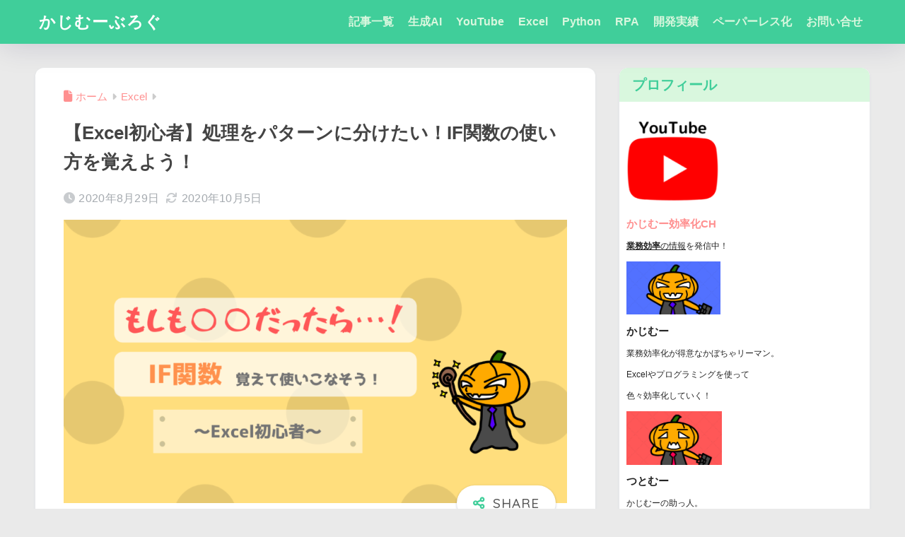

--- FILE ---
content_type: text/html; charset=UTF-8
request_url: https://kajimublog.com/excel-beginner-if/
body_size: 22358
content:

<!DOCTYPE html>
<html dir="ltr" lang="ja">
<head>
  <meta charset="utf-8">
  <meta http-equiv="X-UA-Compatible" content="IE=edge">
  <meta name="HandheldFriendly" content="True">
  <meta name="MobileOptimized" content="320">
  <meta name="viewport" content="width=device-width, initial-scale=1, viewport-fit=cover"/>
  <meta name="msapplication-TileColor" content="#40ce9a">
  <meta name="theme-color" content="#40ce9a">
  <link rel="pingback" href="https://kajimublog.com/xmlrpc.php">
  <title>【Excel初心者】処理をパターンに分けたい！IF関数の使い方を覚えよう！ | かじむーぶろぐ</title>

		<!-- All in One SEO 4.9.1 - aioseo.com -->
	<meta name="robots" content="max-image-preview:large" />
	<meta name="author" content="kajimu"/>
	<meta name="google-site-verification" content="belCyh-_PyRAM24AQBYlHErqXOdFPJfqzRKL7eyzo4w" />
	<link rel="canonical" href="https://kajimublog.com/excel-beginner-if/" />
	<meta name="generator" content="All in One SEO (AIOSEO) 4.9.1" />
		<script type="application/ld+json" class="aioseo-schema">
			{"@context":"https:\/\/schema.org","@graph":[{"@type":"Article","@id":"https:\/\/kajimublog.com\/excel-beginner-if\/#article","name":"\u3010Excel\u521d\u5fc3\u8005\u3011\u51e6\u7406\u3092\u30d1\u30bf\u30fc\u30f3\u306b\u5206\u3051\u305f\u3044\uff01IF\u95a2\u6570\u306e\u4f7f\u3044\u65b9\u3092\u899a\u3048\u3088\u3046\uff01 | \u304b\u3058\u3080\u30fc\u3076\u308d\u3050","headline":"\u3010Excel\u521d\u5fc3\u8005\u3011\u51e6\u7406\u3092\u30d1\u30bf\u30fc\u30f3\u306b\u5206\u3051\u305f\u3044\uff01IF\u95a2\u6570\u306e\u4f7f\u3044\u65b9\u3092\u899a\u3048\u3088\u3046\uff01","author":{"@id":"https:\/\/kajimublog.com\/author\/kajimu\/#author"},"publisher":{"@id":"https:\/\/kajimublog.com\/#organization"},"image":{"@type":"ImageObject","url":"https:\/\/kajimublog.com\/wp-content\/uploads\/2020\/08\/78_icatch.png","width":1280,"height":720},"datePublished":"2020-08-29T14:58:11+09:00","dateModified":"2020-10-05T01:02:38+09:00","inLanguage":"ja","mainEntityOfPage":{"@id":"https:\/\/kajimublog.com\/excel-beginner-if\/#webpage"},"isPartOf":{"@id":"https:\/\/kajimublog.com\/excel-beginner-if\/#webpage"},"articleSection":"Excel, \u95a2\u6570, IF, \u30a8\u30af\u30bb\u30eb, \u4f7f\u3044\u65b9"},{"@type":"BreadcrumbList","@id":"https:\/\/kajimublog.com\/excel-beginner-if\/#breadcrumblist","itemListElement":[{"@type":"ListItem","@id":"https:\/\/kajimublog.com#listItem","position":1,"name":"\u30db\u30fc\u30e0","item":"https:\/\/kajimublog.com","nextItem":{"@type":"ListItem","@id":"https:\/\/kajimublog.com\/category\/excel\/#listItem","name":"Excel"}},{"@type":"ListItem","@id":"https:\/\/kajimublog.com\/category\/excel\/#listItem","position":2,"name":"Excel","item":"https:\/\/kajimublog.com\/category\/excel\/","nextItem":{"@type":"ListItem","@id":"https:\/\/kajimublog.com\/category\/excel\/%e9%96%a2%e6%95%b0\/#listItem","name":"\u95a2\u6570"},"previousItem":{"@type":"ListItem","@id":"https:\/\/kajimublog.com#listItem","name":"\u30db\u30fc\u30e0"}},{"@type":"ListItem","@id":"https:\/\/kajimublog.com\/category\/excel\/%e9%96%a2%e6%95%b0\/#listItem","position":3,"name":"\u95a2\u6570","item":"https:\/\/kajimublog.com\/category\/excel\/%e9%96%a2%e6%95%b0\/","nextItem":{"@type":"ListItem","@id":"https:\/\/kajimublog.com\/excel-beginner-if\/#listItem","name":"\u3010Excel\u521d\u5fc3\u8005\u3011\u51e6\u7406\u3092\u30d1\u30bf\u30fc\u30f3\u306b\u5206\u3051\u305f\u3044\uff01IF\u95a2\u6570\u306e\u4f7f\u3044\u65b9\u3092\u899a\u3048\u3088\u3046\uff01"},"previousItem":{"@type":"ListItem","@id":"https:\/\/kajimublog.com\/category\/excel\/#listItem","name":"Excel"}},{"@type":"ListItem","@id":"https:\/\/kajimublog.com\/excel-beginner-if\/#listItem","position":4,"name":"\u3010Excel\u521d\u5fc3\u8005\u3011\u51e6\u7406\u3092\u30d1\u30bf\u30fc\u30f3\u306b\u5206\u3051\u305f\u3044\uff01IF\u95a2\u6570\u306e\u4f7f\u3044\u65b9\u3092\u899a\u3048\u3088\u3046\uff01","previousItem":{"@type":"ListItem","@id":"https:\/\/kajimublog.com\/category\/excel\/%e9%96%a2%e6%95%b0\/#listItem","name":"\u95a2\u6570"}}]},{"@type":"Organization","@id":"https:\/\/kajimublog.com\/#organization","name":"\u304b\u3058\u3080\u30fc\u3076\u308d\u3050","description":"\u304b\u3058\u3080\u30fc\u3068\u696d\u52d9\u6539\u5584","url":"https:\/\/kajimublog.com\/"},{"@type":"Person","@id":"https:\/\/kajimublog.com\/author\/kajimu\/#author","url":"https:\/\/kajimublog.com\/author\/kajimu\/","name":"kajimu","image":{"@type":"ImageObject","@id":"https:\/\/kajimublog.com\/excel-beginner-if\/#authorImage","url":"https:\/\/secure.gravatar.com\/avatar\/83fa3a6eec8d2b43126af945eb202e05f1e81257e3469b846d4fc9d7c91063d9?s=96&d=mm&r=g","width":96,"height":96,"caption":"kajimu"}},{"@type":"WebPage","@id":"https:\/\/kajimublog.com\/excel-beginner-if\/#webpage","url":"https:\/\/kajimublog.com\/excel-beginner-if\/","name":"\u3010Excel\u521d\u5fc3\u8005\u3011\u51e6\u7406\u3092\u30d1\u30bf\u30fc\u30f3\u306b\u5206\u3051\u305f\u3044\uff01IF\u95a2\u6570\u306e\u4f7f\u3044\u65b9\u3092\u899a\u3048\u3088\u3046\uff01 | \u304b\u3058\u3080\u30fc\u3076\u308d\u3050","inLanguage":"ja","isPartOf":{"@id":"https:\/\/kajimublog.com\/#website"},"breadcrumb":{"@id":"https:\/\/kajimublog.com\/excel-beginner-if\/#breadcrumblist"},"author":{"@id":"https:\/\/kajimublog.com\/author\/kajimu\/#author"},"creator":{"@id":"https:\/\/kajimublog.com\/author\/kajimu\/#author"},"image":{"@type":"ImageObject","url":"https:\/\/kajimublog.com\/wp-content\/uploads\/2020\/08\/78_icatch.png","@id":"https:\/\/kajimublog.com\/excel-beginner-if\/#mainImage","width":1280,"height":720},"primaryImageOfPage":{"@id":"https:\/\/kajimublog.com\/excel-beginner-if\/#mainImage"},"datePublished":"2020-08-29T14:58:11+09:00","dateModified":"2020-10-05T01:02:38+09:00"},{"@type":"WebSite","@id":"https:\/\/kajimublog.com\/#website","url":"https:\/\/kajimublog.com\/","name":"\u304b\u3058\u3080\u30fc\u3076\u308d\u3050","description":"\u304b\u3058\u3080\u30fc\u3068\u696d\u52d9\u6539\u5584","inLanguage":"ja","publisher":{"@id":"https:\/\/kajimublog.com\/#organization"}}]}
		</script>
		<!-- All in One SEO -->

<link rel='dns-prefetch' href='//www.googletagmanager.com' />
<link rel='dns-prefetch' href='//fonts.googleapis.com' />
<link rel='dns-prefetch' href='//use.fontawesome.com' />
<link rel='dns-prefetch' href='//pagead2.googlesyndication.com' />
<link rel="alternate" type="application/rss+xml" title="かじむーぶろぐ &raquo; フィード" href="https://kajimublog.com/feed/" />
<link rel="alternate" type="application/rss+xml" title="かじむーぶろぐ &raquo; コメントフィード" href="https://kajimublog.com/comments/feed/" />
<link rel="alternate" title="oEmbed (JSON)" type="application/json+oembed" href="https://kajimublog.com/wp-json/oembed/1.0/embed?url=https%3A%2F%2Fkajimublog.com%2Fexcel-beginner-if%2F" />
<link rel="alternate" title="oEmbed (XML)" type="text/xml+oembed" href="https://kajimublog.com/wp-json/oembed/1.0/embed?url=https%3A%2F%2Fkajimublog.com%2Fexcel-beginner-if%2F&#038;format=xml" />
<!-- kajimublog.com is managing ads with Advanced Ads 2.0.14 – https://wpadvancedads.com/ --><script id="kajim-ready">
			window.advanced_ads_ready=function(e,a){a=a||"complete";var d=function(e){return"interactive"===a?"loading"!==e:"complete"===e};d(document.readyState)?e():document.addEventListener("readystatechange",(function(a){d(a.target.readyState)&&e()}),{once:"interactive"===a})},window.advanced_ads_ready_queue=window.advanced_ads_ready_queue||[];		</script>
		<style id='wp-img-auto-sizes-contain-inline-css' type='text/css'>
img:is([sizes=auto i],[sizes^="auto," i]){contain-intrinsic-size:3000px 1500px}
/*# sourceURL=wp-img-auto-sizes-contain-inline-css */
</style>
<link rel='stylesheet' id='sng-stylesheet-css' href='https://kajimublog.com/wp-content/themes/sango-theme/style.css?version=3.11.4' type='text/css' media='all' />
<link rel='stylesheet' id='sng-option-css' href='https://kajimublog.com/wp-content/themes/sango-theme/entry-option.css?version=3.11.4' type='text/css' media='all' />
<link rel='stylesheet' id='sng-old-css-css' href='https://kajimublog.com/wp-content/themes/sango-theme/style-old.css?version=3.11.4' type='text/css' media='all' />
<link rel='stylesheet' id='sango_theme_gutenberg-style-css' href='https://kajimublog.com/wp-content/themes/sango-theme/library/gutenberg/dist/build/style-blocks.css?version=3.11.4' type='text/css' media='all' />
<style id='sango_theme_gutenberg-style-inline-css' type='text/css'>
:root{--sgb-main-color:#40ce9a;--sgb-pastel-color:#a0f7af;--sgb-accent-color:#ffa500;--sgb-widget-title-color:#40ce9a;--sgb-widget-title-bg-color:#d9f7de;--sgb-bg-color:#eaeaea;--wp--preset--color--sango-main:var(--sgb-main-color);--wp--preset--color--sango-pastel:var(--sgb-pastel-color);--wp--preset--color--sango-accent:var(--sgb-accent-color)}
/*# sourceURL=sango_theme_gutenberg-style-inline-css */
</style>
<link rel='stylesheet' id='sng-googlefonts-css' href='https://fonts.googleapis.com/css?family=Quicksand%3A500%2C700&#038;display=swap' type='text/css' media='all' />
<link rel='stylesheet' id='sng-fontawesome-css' href='https://use.fontawesome.com/releases/v6.1.1/css/all.css' type='text/css' media='all' />
<style id='wp-emoji-styles-inline-css' type='text/css'>

	img.wp-smiley, img.emoji {
		display: inline !important;
		border: none !important;
		box-shadow: none !important;
		height: 1em !important;
		width: 1em !important;
		margin: 0 0.07em !important;
		vertical-align: -0.1em !important;
		background: none !important;
		padding: 0 !important;
	}
/*# sourceURL=wp-emoji-styles-inline-css */
</style>
<link rel='stylesheet' id='wp-block-library-css' href='https://kajimublog.com/wp-includes/css/dist/block-library/style.min.css?ver=6.9' type='text/css' media='all' />
<link rel='stylesheet' id='aioseo/css/src/vue/standalone/blocks/table-of-contents/global.scss-css' href='https://kajimublog.com/wp-content/plugins/all-in-one-seo-pack/dist/Lite/assets/css/table-of-contents/global.e90f6d47.css' type='text/css' media='all' />
<style id='global-styles-inline-css' type='text/css'>
:root{--wp--preset--aspect-ratio--square: 1;--wp--preset--aspect-ratio--4-3: 4/3;--wp--preset--aspect-ratio--3-4: 3/4;--wp--preset--aspect-ratio--3-2: 3/2;--wp--preset--aspect-ratio--2-3: 2/3;--wp--preset--aspect-ratio--16-9: 16/9;--wp--preset--aspect-ratio--9-16: 9/16;--wp--preset--color--black: #000000;--wp--preset--color--cyan-bluish-gray: #abb8c3;--wp--preset--color--white: #ffffff;--wp--preset--color--pale-pink: #f78da7;--wp--preset--color--vivid-red: #cf2e2e;--wp--preset--color--luminous-vivid-orange: #ff6900;--wp--preset--color--luminous-vivid-amber: #fcb900;--wp--preset--color--light-green-cyan: #7bdcb5;--wp--preset--color--vivid-green-cyan: #00d084;--wp--preset--color--pale-cyan-blue: #8ed1fc;--wp--preset--color--vivid-cyan-blue: #0693e3;--wp--preset--color--vivid-purple: #9b51e0;--wp--preset--color--sango-main: var(--sgb-main-color);--wp--preset--color--sango-pastel: var(--sgb-pastel-color);--wp--preset--color--sango-accent: var(--sgb-accent-color);--wp--preset--color--sango-blue: #009EF3;--wp--preset--color--sango-orange: #ffb36b;--wp--preset--color--sango-red: #f88080;--wp--preset--color--sango-green: #90d581;--wp--preset--color--sango-black: #333;--wp--preset--color--sango-gray: gray;--wp--preset--color--sango-silver: whitesmoke;--wp--preset--color--sango-light-blue: #b4e0fa;--wp--preset--color--sango-light-red: #ffebeb;--wp--preset--color--sango-light-orange: #fff9e6;--wp--preset--gradient--vivid-cyan-blue-to-vivid-purple: linear-gradient(135deg,rgb(6,147,227) 0%,rgb(155,81,224) 100%);--wp--preset--gradient--light-green-cyan-to-vivid-green-cyan: linear-gradient(135deg,rgb(122,220,180) 0%,rgb(0,208,130) 100%);--wp--preset--gradient--luminous-vivid-amber-to-luminous-vivid-orange: linear-gradient(135deg,rgb(252,185,0) 0%,rgb(255,105,0) 100%);--wp--preset--gradient--luminous-vivid-orange-to-vivid-red: linear-gradient(135deg,rgb(255,105,0) 0%,rgb(207,46,46) 100%);--wp--preset--gradient--very-light-gray-to-cyan-bluish-gray: linear-gradient(135deg,rgb(238,238,238) 0%,rgb(169,184,195) 100%);--wp--preset--gradient--cool-to-warm-spectrum: linear-gradient(135deg,rgb(74,234,220) 0%,rgb(151,120,209) 20%,rgb(207,42,186) 40%,rgb(238,44,130) 60%,rgb(251,105,98) 80%,rgb(254,248,76) 100%);--wp--preset--gradient--blush-light-purple: linear-gradient(135deg,rgb(255,206,236) 0%,rgb(152,150,240) 100%);--wp--preset--gradient--blush-bordeaux: linear-gradient(135deg,rgb(254,205,165) 0%,rgb(254,45,45) 50%,rgb(107,0,62) 100%);--wp--preset--gradient--luminous-dusk: linear-gradient(135deg,rgb(255,203,112) 0%,rgb(199,81,192) 50%,rgb(65,88,208) 100%);--wp--preset--gradient--pale-ocean: linear-gradient(135deg,rgb(255,245,203) 0%,rgb(182,227,212) 50%,rgb(51,167,181) 100%);--wp--preset--gradient--electric-grass: linear-gradient(135deg,rgb(202,248,128) 0%,rgb(113,206,126) 100%);--wp--preset--gradient--midnight: linear-gradient(135deg,rgb(2,3,129) 0%,rgb(40,116,252) 100%);--wp--preset--font-size--small: 13px;--wp--preset--font-size--medium: 20px;--wp--preset--font-size--large: 36px;--wp--preset--font-size--x-large: 42px;--wp--preset--font-family--default: "Helvetica", "Arial", "Hiragino Kaku Gothic ProN", "Hiragino Sans", YuGothic, "Yu Gothic", "メイリオ", Meiryo, sans-serif;--wp--preset--font-family--notosans: "Noto Sans JP", var(--wp--preset--font-family--default);--wp--preset--font-family--mplusrounded: "M PLUS Rounded 1c", var(--wp--preset--font-family--default);--wp--preset--font-family--dfont: "Quicksand", var(--wp--preset--font-family--default);--wp--preset--spacing--20: 0.44rem;--wp--preset--spacing--30: 0.67rem;--wp--preset--spacing--40: 1rem;--wp--preset--spacing--50: 1.5rem;--wp--preset--spacing--60: 2.25rem;--wp--preset--spacing--70: 3.38rem;--wp--preset--spacing--80: 5.06rem;--wp--preset--shadow--natural: 6px 6px 9px rgba(0, 0, 0, 0.2);--wp--preset--shadow--deep: 12px 12px 50px rgba(0, 0, 0, 0.4);--wp--preset--shadow--sharp: 6px 6px 0px rgba(0, 0, 0, 0.2);--wp--preset--shadow--outlined: 6px 6px 0px -3px rgb(255, 255, 255), 6px 6px rgb(0, 0, 0);--wp--preset--shadow--crisp: 6px 6px 0px rgb(0, 0, 0);--wp--custom--wrap--width: 92%;--wp--custom--wrap--default-width: 800px;--wp--custom--wrap--content-width: 1180px;--wp--custom--wrap--max-width: var(--wp--custom--wrap--content-width);--wp--custom--wrap--side: 30%;--wp--custom--wrap--gap: 2em;--wp--custom--wrap--mobile--padding: 16px;--wp--custom--shadow--large: 0 16px 30px -7px rgba(0, 12, 66, 0.15 );--wp--custom--shadow--large-hover: 0 40px 50px -16px rgba(0, 12, 66, 0.2 );--wp--custom--shadow--medium: 0 6px 13px -3px rgba(0, 12, 66, 0.1), 0 0px 1px rgba(0,30,100, 0.1 );--wp--custom--shadow--medium-hover: 0 12px 45px -9px rgb(0 0 0 / 23%);--wp--custom--shadow--solid: 0 1px 2px 0 rgba(24, 44, 84, 0.1), 0 1px 3px 1px rgba(24, 44, 84, 0.1);--wp--custom--shadow--solid-hover: 0 2px 4px 0 rgba(24, 44, 84, 0.1), 0 2px 8px 0 rgba(24, 44, 84, 0.1);--wp--custom--shadow--small: 0 2px 4px #4385bb12;--wp--custom--rounded--medium: 12px;--wp--custom--rounded--small: 6px;--wp--custom--widget--padding-horizontal: 18px;--wp--custom--widget--padding-vertical: 6px;--wp--custom--widget--icon-margin: 6px;--wp--custom--widget--gap: 2.5em;--wp--custom--entry--gap: 1.5rem;--wp--custom--entry--gap-mobile: 1rem;--wp--custom--entry--border-color: #eaedf2;--wp--custom--animation--fade-in: fadeIn 0.7s ease 0s 1 normal;--wp--custom--animation--header: fadeHeader 1s ease 0s 1 normal;--wp--custom--transition--default: 0.3s ease-in-out;--wp--custom--totop--opacity: 0.6;--wp--custom--totop--right: 18px;--wp--custom--totop--bottom: 20px;--wp--custom--totop--mobile--right: 16px;--wp--custom--totop--mobile--bottom: 10px;--wp--custom--toc--button--opacity: 0.6;--wp--custom--footer--column-gap: 40px;}:root { --wp--style--global--content-size: 900px;--wp--style--global--wide-size: 980px; }:where(body) { margin: 0; }.wp-site-blocks > .alignleft { float: left; margin-right: 2em; }.wp-site-blocks > .alignright { float: right; margin-left: 2em; }.wp-site-blocks > .aligncenter { justify-content: center; margin-left: auto; margin-right: auto; }:where(.wp-site-blocks) > * { margin-block-start: 1.5rem; margin-block-end: 0; }:where(.wp-site-blocks) > :first-child { margin-block-start: 0; }:where(.wp-site-blocks) > :last-child { margin-block-end: 0; }:root { --wp--style--block-gap: 1.5rem; }:root :where(.is-layout-flow) > :first-child{margin-block-start: 0;}:root :where(.is-layout-flow) > :last-child{margin-block-end: 0;}:root :where(.is-layout-flow) > *{margin-block-start: 1.5rem;margin-block-end: 0;}:root :where(.is-layout-constrained) > :first-child{margin-block-start: 0;}:root :where(.is-layout-constrained) > :last-child{margin-block-end: 0;}:root :where(.is-layout-constrained) > *{margin-block-start: 1.5rem;margin-block-end: 0;}:root :where(.is-layout-flex){gap: 1.5rem;}:root :where(.is-layout-grid){gap: 1.5rem;}.is-layout-flow > .alignleft{float: left;margin-inline-start: 0;margin-inline-end: 2em;}.is-layout-flow > .alignright{float: right;margin-inline-start: 2em;margin-inline-end: 0;}.is-layout-flow > .aligncenter{margin-left: auto !important;margin-right: auto !important;}.is-layout-constrained > .alignleft{float: left;margin-inline-start: 0;margin-inline-end: 2em;}.is-layout-constrained > .alignright{float: right;margin-inline-start: 2em;margin-inline-end: 0;}.is-layout-constrained > .aligncenter{margin-left: auto !important;margin-right: auto !important;}.is-layout-constrained > :where(:not(.alignleft):not(.alignright):not(.alignfull)){max-width: var(--wp--style--global--content-size);margin-left: auto !important;margin-right: auto !important;}.is-layout-constrained > .alignwide{max-width: var(--wp--style--global--wide-size);}body .is-layout-flex{display: flex;}.is-layout-flex{flex-wrap: wrap;align-items: center;}.is-layout-flex > :is(*, div){margin: 0;}body .is-layout-grid{display: grid;}.is-layout-grid > :is(*, div){margin: 0;}body{font-family: var(--sgb-font-family);padding-top: 0px;padding-right: 0px;padding-bottom: 0px;padding-left: 0px;}a:where(:not(.wp-element-button)){text-decoration: underline;}:root :where(.wp-element-button, .wp-block-button__link){background-color: #32373c;border-width: 0;color: #fff;font-family: inherit;font-size: inherit;font-style: inherit;font-weight: inherit;letter-spacing: inherit;line-height: inherit;padding-top: calc(0.667em + 2px);padding-right: calc(1.333em + 2px);padding-bottom: calc(0.667em + 2px);padding-left: calc(1.333em + 2px);text-decoration: none;text-transform: inherit;}.has-black-color{color: var(--wp--preset--color--black) !important;}.has-cyan-bluish-gray-color{color: var(--wp--preset--color--cyan-bluish-gray) !important;}.has-white-color{color: var(--wp--preset--color--white) !important;}.has-pale-pink-color{color: var(--wp--preset--color--pale-pink) !important;}.has-vivid-red-color{color: var(--wp--preset--color--vivid-red) !important;}.has-luminous-vivid-orange-color{color: var(--wp--preset--color--luminous-vivid-orange) !important;}.has-luminous-vivid-amber-color{color: var(--wp--preset--color--luminous-vivid-amber) !important;}.has-light-green-cyan-color{color: var(--wp--preset--color--light-green-cyan) !important;}.has-vivid-green-cyan-color{color: var(--wp--preset--color--vivid-green-cyan) !important;}.has-pale-cyan-blue-color{color: var(--wp--preset--color--pale-cyan-blue) !important;}.has-vivid-cyan-blue-color{color: var(--wp--preset--color--vivid-cyan-blue) !important;}.has-vivid-purple-color{color: var(--wp--preset--color--vivid-purple) !important;}.has-sango-main-color{color: var(--wp--preset--color--sango-main) !important;}.has-sango-pastel-color{color: var(--wp--preset--color--sango-pastel) !important;}.has-sango-accent-color{color: var(--wp--preset--color--sango-accent) !important;}.has-sango-blue-color{color: var(--wp--preset--color--sango-blue) !important;}.has-sango-orange-color{color: var(--wp--preset--color--sango-orange) !important;}.has-sango-red-color{color: var(--wp--preset--color--sango-red) !important;}.has-sango-green-color{color: var(--wp--preset--color--sango-green) !important;}.has-sango-black-color{color: var(--wp--preset--color--sango-black) !important;}.has-sango-gray-color{color: var(--wp--preset--color--sango-gray) !important;}.has-sango-silver-color{color: var(--wp--preset--color--sango-silver) !important;}.has-sango-light-blue-color{color: var(--wp--preset--color--sango-light-blue) !important;}.has-sango-light-red-color{color: var(--wp--preset--color--sango-light-red) !important;}.has-sango-light-orange-color{color: var(--wp--preset--color--sango-light-orange) !important;}.has-black-background-color{background-color: var(--wp--preset--color--black) !important;}.has-cyan-bluish-gray-background-color{background-color: var(--wp--preset--color--cyan-bluish-gray) !important;}.has-white-background-color{background-color: var(--wp--preset--color--white) !important;}.has-pale-pink-background-color{background-color: var(--wp--preset--color--pale-pink) !important;}.has-vivid-red-background-color{background-color: var(--wp--preset--color--vivid-red) !important;}.has-luminous-vivid-orange-background-color{background-color: var(--wp--preset--color--luminous-vivid-orange) !important;}.has-luminous-vivid-amber-background-color{background-color: var(--wp--preset--color--luminous-vivid-amber) !important;}.has-light-green-cyan-background-color{background-color: var(--wp--preset--color--light-green-cyan) !important;}.has-vivid-green-cyan-background-color{background-color: var(--wp--preset--color--vivid-green-cyan) !important;}.has-pale-cyan-blue-background-color{background-color: var(--wp--preset--color--pale-cyan-blue) !important;}.has-vivid-cyan-blue-background-color{background-color: var(--wp--preset--color--vivid-cyan-blue) !important;}.has-vivid-purple-background-color{background-color: var(--wp--preset--color--vivid-purple) !important;}.has-sango-main-background-color{background-color: var(--wp--preset--color--sango-main) !important;}.has-sango-pastel-background-color{background-color: var(--wp--preset--color--sango-pastel) !important;}.has-sango-accent-background-color{background-color: var(--wp--preset--color--sango-accent) !important;}.has-sango-blue-background-color{background-color: var(--wp--preset--color--sango-blue) !important;}.has-sango-orange-background-color{background-color: var(--wp--preset--color--sango-orange) !important;}.has-sango-red-background-color{background-color: var(--wp--preset--color--sango-red) !important;}.has-sango-green-background-color{background-color: var(--wp--preset--color--sango-green) !important;}.has-sango-black-background-color{background-color: var(--wp--preset--color--sango-black) !important;}.has-sango-gray-background-color{background-color: var(--wp--preset--color--sango-gray) !important;}.has-sango-silver-background-color{background-color: var(--wp--preset--color--sango-silver) !important;}.has-sango-light-blue-background-color{background-color: var(--wp--preset--color--sango-light-blue) !important;}.has-sango-light-red-background-color{background-color: var(--wp--preset--color--sango-light-red) !important;}.has-sango-light-orange-background-color{background-color: var(--wp--preset--color--sango-light-orange) !important;}.has-black-border-color{border-color: var(--wp--preset--color--black) !important;}.has-cyan-bluish-gray-border-color{border-color: var(--wp--preset--color--cyan-bluish-gray) !important;}.has-white-border-color{border-color: var(--wp--preset--color--white) !important;}.has-pale-pink-border-color{border-color: var(--wp--preset--color--pale-pink) !important;}.has-vivid-red-border-color{border-color: var(--wp--preset--color--vivid-red) !important;}.has-luminous-vivid-orange-border-color{border-color: var(--wp--preset--color--luminous-vivid-orange) !important;}.has-luminous-vivid-amber-border-color{border-color: var(--wp--preset--color--luminous-vivid-amber) !important;}.has-light-green-cyan-border-color{border-color: var(--wp--preset--color--light-green-cyan) !important;}.has-vivid-green-cyan-border-color{border-color: var(--wp--preset--color--vivid-green-cyan) !important;}.has-pale-cyan-blue-border-color{border-color: var(--wp--preset--color--pale-cyan-blue) !important;}.has-vivid-cyan-blue-border-color{border-color: var(--wp--preset--color--vivid-cyan-blue) !important;}.has-vivid-purple-border-color{border-color: var(--wp--preset--color--vivid-purple) !important;}.has-sango-main-border-color{border-color: var(--wp--preset--color--sango-main) !important;}.has-sango-pastel-border-color{border-color: var(--wp--preset--color--sango-pastel) !important;}.has-sango-accent-border-color{border-color: var(--wp--preset--color--sango-accent) !important;}.has-sango-blue-border-color{border-color: var(--wp--preset--color--sango-blue) !important;}.has-sango-orange-border-color{border-color: var(--wp--preset--color--sango-orange) !important;}.has-sango-red-border-color{border-color: var(--wp--preset--color--sango-red) !important;}.has-sango-green-border-color{border-color: var(--wp--preset--color--sango-green) !important;}.has-sango-black-border-color{border-color: var(--wp--preset--color--sango-black) !important;}.has-sango-gray-border-color{border-color: var(--wp--preset--color--sango-gray) !important;}.has-sango-silver-border-color{border-color: var(--wp--preset--color--sango-silver) !important;}.has-sango-light-blue-border-color{border-color: var(--wp--preset--color--sango-light-blue) !important;}.has-sango-light-red-border-color{border-color: var(--wp--preset--color--sango-light-red) !important;}.has-sango-light-orange-border-color{border-color: var(--wp--preset--color--sango-light-orange) !important;}.has-vivid-cyan-blue-to-vivid-purple-gradient-background{background: var(--wp--preset--gradient--vivid-cyan-blue-to-vivid-purple) !important;}.has-light-green-cyan-to-vivid-green-cyan-gradient-background{background: var(--wp--preset--gradient--light-green-cyan-to-vivid-green-cyan) !important;}.has-luminous-vivid-amber-to-luminous-vivid-orange-gradient-background{background: var(--wp--preset--gradient--luminous-vivid-amber-to-luminous-vivid-orange) !important;}.has-luminous-vivid-orange-to-vivid-red-gradient-background{background: var(--wp--preset--gradient--luminous-vivid-orange-to-vivid-red) !important;}.has-very-light-gray-to-cyan-bluish-gray-gradient-background{background: var(--wp--preset--gradient--very-light-gray-to-cyan-bluish-gray) !important;}.has-cool-to-warm-spectrum-gradient-background{background: var(--wp--preset--gradient--cool-to-warm-spectrum) !important;}.has-blush-light-purple-gradient-background{background: var(--wp--preset--gradient--blush-light-purple) !important;}.has-blush-bordeaux-gradient-background{background: var(--wp--preset--gradient--blush-bordeaux) !important;}.has-luminous-dusk-gradient-background{background: var(--wp--preset--gradient--luminous-dusk) !important;}.has-pale-ocean-gradient-background{background: var(--wp--preset--gradient--pale-ocean) !important;}.has-electric-grass-gradient-background{background: var(--wp--preset--gradient--electric-grass) !important;}.has-midnight-gradient-background{background: var(--wp--preset--gradient--midnight) !important;}.has-small-font-size{font-size: var(--wp--preset--font-size--small) !important;}.has-medium-font-size{font-size: var(--wp--preset--font-size--medium) !important;}.has-large-font-size{font-size: var(--wp--preset--font-size--large) !important;}.has-x-large-font-size{font-size: var(--wp--preset--font-size--x-large) !important;}.has-default-font-family{font-family: var(--wp--preset--font-family--default) !important;}.has-notosans-font-family{font-family: var(--wp--preset--font-family--notosans) !important;}.has-mplusrounded-font-family{font-family: var(--wp--preset--font-family--mplusrounded) !important;}.has-dfont-font-family{font-family: var(--wp--preset--font-family--dfont) !important;}
:root :where(.wp-block-button .wp-block-button__link){background-color: var(--wp--preset--color--sango-main);border-radius: var(--wp--custom--rounded--medium);color: #fff;font-size: 18px;font-weight: 600;padding-top: 0.4em;padding-right: 1.3em;padding-bottom: 0.4em;padding-left: 1.3em;}
:root :where(.wp-block-pullquote){font-size: 1.5em;line-height: 1.6;}
/*# sourceURL=global-styles-inline-css */
</style>
<link rel='stylesheet' id='contact-form-7-css' href='https://kajimublog.com/wp-content/plugins/contact-form-7/includes/css/styles.css' type='text/css' media='all' />
<link rel='stylesheet' id='ez-toc-css' href='https://kajimublog.com/wp-content/plugins/easy-table-of-contents/assets/css/screen.min.css' type='text/css' media='all' />
<style id='ez-toc-inline-css' type='text/css'>
div#ez-toc-container .ez-toc-title {font-size: 120%;}div#ez-toc-container .ez-toc-title {font-weight: 500;}div#ez-toc-container ul li , div#ez-toc-container ul li a {font-size: 95%;}div#ez-toc-container ul li , div#ez-toc-container ul li a {font-weight: 500;}div#ez-toc-container nav ul ul li {font-size: 90%;}.ez-toc-box-title {font-weight: bold; margin-bottom: 10px; text-align: center; text-transform: uppercase; letter-spacing: 1px; color: #666; padding-bottom: 5px;position:absolute;top:-4%;left:5%;background-color: inherit;transition: top 0.3s ease;}.ez-toc-box-title.toc-closed {top:-25%;}
.ez-toc-container-direction {direction: ltr;}.ez-toc-counter ul{counter-reset: item ;}.ez-toc-counter nav ul li a::before {content: counters(item, '.', decimal) '. ';display: inline-block;counter-increment: item;flex-grow: 0;flex-shrink: 0;margin-right: .2em; float: left; }.ez-toc-widget-direction {direction: ltr;}.ez-toc-widget-container ul{counter-reset: item ;}.ez-toc-widget-container nav ul li a::before {content: counters(item, '.', decimal) '. ';display: inline-block;counter-increment: item;flex-grow: 0;flex-shrink: 0;margin-right: .2em; float: left; }
/*# sourceURL=ez-toc-inline-css */
</style>
<link rel='stylesheet' id='child-style-css' href='https://kajimublog.com/wp-content/themes/sango-theme-child/style.css' type='text/css' media='all' />
<script type="text/javascript" src="https://kajimublog.com/wp-includes/js/jquery/jquery.min.js?ver=3.7.1" id="jquery-core-js"></script>
<script type="text/javascript" src="https://kajimublog.com/wp-includes/js/jquery/jquery-migrate.min.js?ver=3.4.1" id="jquery-migrate-js"></script>

<!-- Site Kit によって追加された Google タグ（gtag.js）スニペット -->
<!-- Google アナリティクス スニペット (Site Kit が追加) -->
<script type="text/javascript" src="https://www.googletagmanager.com/gtag/js?id=G-BVPQ836G1L" id="google_gtagjs-js" async></script>
<script type="text/javascript" id="google_gtagjs-js-after">
/* <![CDATA[ */
window.dataLayer = window.dataLayer || [];function gtag(){dataLayer.push(arguments);}
gtag("set","linker",{"domains":["kajimublog.com"]});
gtag("js", new Date());
gtag("set", "developer_id.dZTNiMT", true);
gtag("config", "G-BVPQ836G1L");
//# sourceURL=google_gtagjs-js-after
/* ]]> */
</script>
<link rel="https://api.w.org/" href="https://kajimublog.com/wp-json/" /><link rel="alternate" title="JSON" type="application/json" href="https://kajimublog.com/wp-json/wp/v2/posts/6598" /><link rel="EditURI" type="application/rsd+xml" title="RSD" href="https://kajimublog.com/xmlrpc.php?rsd" />
<link rel='shortlink' href='https://kajimublog.com/?p=6598' />
<meta name="generator" content="Site Kit by Google 1.167.0" /><meta property="og:title" content="【Excel初心者】処理をパターンに分けたい！IF関数の使い方を覚えよう！" />
<meta property="og:description" content="パターンを分けて処理させたい事はないですか？ 例えば・テスト80点以上 → 「合格」・テスト79点以下 → 「不合格」 と２つに分けたいイメージですね！ こういう場合はIF関数を使う事で解決します！ またIF関数は他の関 ... " />
<meta property="og:type" content="article" />
<meta property="og:url" content="https://kajimublog.com/excel-beginner-if/" />
<meta property="og:image" content="https://kajimublog.com/wp-content/uploads/2020/08/78_icatch-1024x576.png" />
<meta name="thumbnail" content="https://kajimublog.com/wp-content/uploads/2020/08/78_icatch-1024x576.png" />
<meta property="og:site_name" content="かじむーぶろぐ" />
<meta name="twitter:card" content="summary_large_image" />

<!-- Site Kit が追加した Google AdSense メタタグ -->
<meta name="google-adsense-platform-account" content="ca-host-pub-2644536267352236">
<meta name="google-adsense-platform-domain" content="sitekit.withgoogle.com">
<!-- Site Kit が追加した End Google AdSense メタタグ -->
<style type="text/css" id="custom-background-css">
body.custom-background { background-color: #eaeaea; }
</style>
	
<!-- Google AdSense スニペット (Site Kit が追加) -->
<script type="text/javascript" async="async" src="https://pagead2.googlesyndication.com/pagead/js/adsbygoogle.js?client=ca-pub-6623541686333655&amp;host=ca-host-pub-2644536267352236" crossorigin="anonymous"></script>

<!-- (ここまで) Google AdSense スニペット (Site Kit が追加) -->
<link rel="icon" href="https://kajimublog.com/wp-content/uploads/2020/08/cropped-YouTubeIcon-32x32.png" sizes="32x32" />
<link rel="icon" href="https://kajimublog.com/wp-content/uploads/2020/08/cropped-YouTubeIcon-192x192.png" sizes="192x192" />
<link rel="apple-touch-icon" href="https://kajimublog.com/wp-content/uploads/2020/08/cropped-YouTubeIcon-180x180.png" />
<meta name="msapplication-TileImage" content="https://kajimublog.com/wp-content/uploads/2020/08/cropped-YouTubeIcon-270x270.png" />
		<style type="text/css" id="wp-custom-css">
			h2 {
  position: relative;
  color: white;
  background: #40ce9a;
  line-height: 1.4;
  padding: 0.5em 0.5em 0.5em 1.8em;
}

h2:before {
  font-family: "Font Awesome 5 Free";
  content: "\f14a";
  position: absolute;
  left : 0.5em; /*左端からのアイコンまでの距離*/
}

h3 {
  position: relative;
  color: #3c3c3c;
  background: #d9f7de;
  line-height: 1.4;
  padding: 0.25em 0.5em;
  margin: 2em 0 0.5em;
  border-radius: 0 5px 5px 5px;
}

h3:after {
  /*タブ*/
  position: absolute;
  font-family: "Font Awesome 5 Free",'Quicksand','Avenir','Arial',sans-serif;
  content: '\f00c Check';
  background: #40ce9a;
  color: #fff;
  left: 0px;
  bottom: 100%;
  border-radius: 5px 5px 0 0;
  padding: 3px 7px 1px;
  font-size: 0.7em;
  line-height: 1;
  letter-spacing: 0.05em
}

.entry-content blockquote ul, .entry-content blockquote ol {
    border: none;
    padding: 5px 0 5px 20px;
    margin: 0;
}

#child_flame {
    position: absolute;
    bottom: 0px; 
    right: 0px; 
}

skinArticleHeader{
border:none;
}

/*Gist_メタ情報非表示*/
.gist-meta {
display: none;
}

/*Gist_コードを太字に*/
table.highlight tr td,table.highlight tr td span {
    font-weight:bold;
}

/*Gist_枠上下に隙間を作る*/
.gist,.gist-file,.gist-data,.js-gist-file-update-container,.js-task-list-container,.js-gist-file-update-container>.file{
    padding:0!important;
}

/*Gist_奇数行に色付け*/
table.highlight tr:nth-child(2n+1) td {
	background: #f5fbff;
}		</style>
		<style> a{color:#ff9090}.header, .drawer__title{background-color:#40ce9a}#logo a{color:#FFF}.desktop-nav li a , .mobile-nav li a, #drawer__open, .header-search__open, .drawer__title{color:#d9f7de}.drawer__title__close span, .drawer__title__close span:before{background:#d9f7de}.desktop-nav li:after{background:#d9f7de}.mobile-nav .current-menu-item{border-bottom-color:#d9f7de}.widgettitle, .sidebar .wp-block-group h2, .drawer .wp-block-group h2{color:#40ce9a;background-color:#d9f7de}#footer-menu a, .copyright{color:#d9f7de}#footer-menu{background-color:#40ce9a}.footer{background-color:#e4e4e4}.footer, .footer a, .footer .widget ul li a{color:#555555}body{font-size:100%}@media only screen and (min-width:481px){body{font-size:107%}}@media only screen and (min-width:1030px){body{font-size:107%}}.totop{background:#009EF3}.header-info a{color:#FFF;background:linear-gradient(95deg, #738bff, #85e3ec)}.fixed-menu ul{background:#FFF}.fixed-menu a{color:#a2a7ab}.fixed-menu .current-menu-item a, .fixed-menu ul li a.active{color:#009EF3}.post-tab{background:#FFF}.post-tab > div{color:#a7a7a7}body{--sgb-font-family:var(--wp--preset--font-family--default)}#fixed_sidebar{top:0px}:target{scroll-margin-top:0px}.Threads:before{background-image:url("https://kajimublog.com/wp-content/themes/sango-theme/library/images/threads.svg")}.profile-sns li .Threads:before{background-image:url("https://kajimublog.com/wp-content/themes/sango-theme/library/images/threads-outline.svg")}.X:before, .follow-x::before{background-image:url("https://kajimublog.com/wp-content/themes/sango-theme/library/images/x-circle.svg")}.body_bc{background-color:eaeaea}</style></head>
<body class="wp-singular post-template-default single single-post postid-6598 single-format-standard custom-background wp-theme-sango-theme wp-child-theme-sango-theme-child fa5 aa-prefix-kajim-">
    <div id="container" class="container"> 
  			<header class="header
			">
				<div id="inner-header" class="inner-header wrap">
		<div id="logo" class="logo header-logo h1 dfont">
	<a href="https://kajimublog.com/" class="header-logo__link">
				かじむーぶろぐ	</a>
	</div>
	<div class="header-search">
		<input type="checkbox" class="header-search__input" id="header-search-input" onclick="document.querySelector('.header-search__modal .searchform__input').focus()">
	<label class="header-search__close" for="header-search-input"></label>
	<div class="header-search__modal">
	
<form role="search" method="get" class="searchform" action="https://kajimublog.com/">
  <div>
    <input type="search" class="searchform__input" name="s" value="" placeholder="検索" />
    <button type="submit" class="searchform__submit" aria-label="検索"><i class="fas fa-search" aria-hidden="true"></i></button>
  </div>
</form>

	</div>
</div>	<nav class="desktop-nav clearfix"><ul id="menu-%e3%83%a1%e3%82%a4%e3%83%b3%e3%83%a1%e3%83%8b%e3%83%a5%e3%83%bc" class="menu"><li id="menu-item-2486" class="menu-item menu-item-type-post_type menu-item-object-page current_page_parent menu-item-2486"><a href="https://kajimublog.com/new-posts/">記事一覧</a></li>
<li id="menu-item-10804" class="menu-item menu-item-type-taxonomy menu-item-object-category menu-item-10804"><a href="https://kajimublog.com/category/genai/">生成AI</a></li>
<li id="menu-item-8050" class="menu-item menu-item-type-custom menu-item-object-custom menu-item-8050"><a href="https://www.youtube.com/channel/UCw9VIksDbh6YTat7DQEXq3A">YouTube</a></li>
<li id="menu-item-7955" class="menu-item menu-item-type-taxonomy menu-item-object-category current-post-ancestor current-menu-parent current-post-parent menu-item-7955"><a href="https://kajimublog.com/category/excel/">Excel</a></li>
<li id="menu-item-2262" class="menu-item menu-item-type-taxonomy menu-item-object-category menu-item-2262"><a href="https://kajimublog.com/category/python/">Python</a></li>
<li id="menu-item-7956" class="menu-item menu-item-type-taxonomy menu-item-object-category menu-item-7956"><a href="https://kajimublog.com/category/rpa/">RPA</a></li>
<li id="menu-item-1979" class="menu-item menu-item-type-taxonomy menu-item-object-category menu-item-1979"><a href="https://kajimublog.com/category/%e9%96%8b%e7%99%ba%e5%ae%9f%e7%b8%be/">開発実績</a></li>
<li id="menu-item-8549" class="menu-item menu-item-type-taxonomy menu-item-object-category menu-item-8549"><a href="https://kajimublog.com/category/%e3%83%9a%e3%83%bc%e3%83%91%e3%83%bc%e3%83%ac%e3%82%b9%e5%8c%96/">ペーパーレス化</a></li>
<li id="menu-item-2432" class="menu-item menu-item-type-post_type menu-item-object-page menu-item-2432"><a href="https://kajimublog.com/inquiry/">お問い合せ</a></li>
</ul></nav></div>
	</header>
		  <div id="content" class="content">
    <div id="inner-content" class="inner-content wrap cf">
      <main id="main">
                  <article id="entry" class="post-6598 post type-post status-publish format-standard has-post-thumbnail category-excel category-77 tag-if tag-87 tag-241 entry">
            <header class="article-header entry-header">
	<nav id="breadcrumb" class="breadcrumb"><ul itemscope itemtype="http://schema.org/BreadcrumbList"><li itemprop="itemListElement" itemscope itemtype="http://schema.org/ListItem"><a href="https://kajimublog.com" itemprop="item"><span itemprop="name">ホーム</span></a><meta itemprop="position" content="1" /></li><li itemprop="itemListElement" itemscope itemtype="http://schema.org/ListItem"><a href="https://kajimublog.com/category/excel/" itemprop="item"><span itemprop="name">Excel</span></a><meta itemprop="position" content="2" /></li></ul></nav>		<h1 class="entry-title single-title">【Excel初心者】処理をパターンに分けたい！IF関数の使い方を覚えよう！</h1>
		<div class="entry-meta vcard">
	<time class="pubdate entry-time" itemprop="datePublished" datetime="2020-08-29">2020年8月29日</time><time class="updated entry-time" itemprop="dateModified" datetime="2020-10-05">2020年10月5日</time>	</div>
		<p class="post-thumbnail"><img width="940" height="529" src="https://kajimublog.com/wp-content/uploads/2020/08/78_icatch-940x529.png" class="attachment-thumb-940 size-thumb-940 wp-post-image" alt="" decoding="async" fetchpriority="high" srcset="https://kajimublog.com/wp-content/uploads/2020/08/78_icatch-940x529.png 940w, https://kajimublog.com/wp-content/uploads/2020/08/78_icatch-300x169.png 300w, https://kajimublog.com/wp-content/uploads/2020/08/78_icatch-1024x576.png 1024w, https://kajimublog.com/wp-content/uploads/2020/08/78_icatch-768x432.png 768w, https://kajimublog.com/wp-content/uploads/2020/08/78_icatch.png 1280w" sizes="(max-width: 940px) 100vw, 940px" /></p>
			<input type="checkbox" id="fab">
	<label class="fab-btn extended-fab main-c" for="fab"><i class="fas fa-share-alt" aria-hidden="true"></i></label>
	<label class="fab__close-cover" for="fab"></label>
			<div id="fab__contents">
		<div class="fab__contents-main dfont">
		<label class="fab__contents__close" for="fab"><span></span></label>
		<p class="fab__contents_title">SHARE</p>
					<div class="fab__contents_img" style="background-image: url(https://kajimublog.com/wp-content/uploads/2020/08/78_icatch-520x300.png);">
			</div>
					<div class="sns-btn
		 sns-dif	">
				<ul>
			<li class="tw sns-btn__item">
		<a href="https://twitter.com/intent/tweet?url=https%3A%2F%2Fkajimublog.com%2Fexcel-beginner-if%2F&text=%E3%80%90Excel%E5%88%9D%E5%BF%83%E8%80%85%E3%80%91%E5%87%A6%E7%90%86%E3%82%92%E3%83%91%E3%82%BF%E3%83%BC%E3%83%B3%E3%81%AB%E5%88%86%E3%81%91%E3%81%9F%E3%81%84%EF%BC%81IF%E9%96%A2%E6%95%B0%E3%81%AE%E4%BD%BF%E3%81%84%E6%96%B9%E3%82%92%E8%A6%9A%E3%81%88%E3%82%88%E3%81%86%EF%BC%81%EF%BD%9C%E3%81%8B%E3%81%98%E3%82%80%E3%83%BC%E3%81%B6%E3%82%8D%E3%81%90" target="_blank" rel="nofollow noopener noreferrer" aria-label="Xでシェアする">
		<img alt="" src="https://kajimublog.com/wp-content/themes/sango-theme/library/images/x.svg">
		<span class="share_txt">ポスト</span>
		</a>
			</li>
					<li class="fb sns-btn__item">
		<a href="https://www.facebook.com/share.php?u=https%3A%2F%2Fkajimublog.com%2Fexcel-beginner-if%2F" target="_blank" rel="nofollow noopener noreferrer" aria-label="Facebookでシェアする">
		<i class="fab fa-facebook" aria-hidden="true"></i>		<span class="share_txt">シェア</span>
		</a>
			</li>
					<li class="hatebu sns-btn__item">
		<a href="http://b.hatena.ne.jp/add?mode=confirm&url=https%3A%2F%2Fkajimublog.com%2Fexcel-beginner-if%2F&title=%E3%80%90Excel%E5%88%9D%E5%BF%83%E8%80%85%E3%80%91%E5%87%A6%E7%90%86%E3%82%92%E3%83%91%E3%82%BF%E3%83%BC%E3%83%B3%E3%81%AB%E5%88%86%E3%81%91%E3%81%9F%E3%81%84%EF%BC%81IF%E9%96%A2%E6%95%B0%E3%81%AE%E4%BD%BF%E3%81%84%E6%96%B9%E3%82%92%E8%A6%9A%E3%81%88%E3%82%88%E3%81%86%EF%BC%81%EF%BD%9C%E3%81%8B%E3%81%98%E3%82%80%E3%83%BC%E3%81%B6%E3%82%8D%E3%81%90" target="_blank" rel="nofollow noopener noreferrer" aria-label="はてブでブックマークする">
		<i class="fa fa-hatebu" aria-hidden="true"></i>
		<span class="share_txt">はてブ</span>
		</a>
			</li>
					<li class="line sns-btn__item">
		<a href="https://social-plugins.line.me/lineit/share?url=https%3A%2F%2Fkajimublog.com%2Fexcel-beginner-if%2F&text=%E3%80%90Excel%E5%88%9D%E5%BF%83%E8%80%85%E3%80%91%E5%87%A6%E7%90%86%E3%82%92%E3%83%91%E3%82%BF%E3%83%BC%E3%83%B3%E3%81%AB%E5%88%86%E3%81%91%E3%81%9F%E3%81%84%EF%BC%81IF%E9%96%A2%E6%95%B0%E3%81%AE%E4%BD%BF%E3%81%84%E6%96%B9%E3%82%92%E8%A6%9A%E3%81%88%E3%82%88%E3%81%86%EF%BC%81%EF%BD%9C%E3%81%8B%E3%81%98%E3%82%80%E3%83%BC%E3%81%B6%E3%82%8D%E3%81%90" target="_blank" rel="nofollow noopener noreferrer" aria-label="LINEでシェアする">
					<i class="fab fa-line" aria-hidden="true"></i>
				<span class="share_txt share_txt_line dfont">LINE</span>
		</a>
	</li>
				</ul>
	</div>
				</div>
	</div>
		</header>
<section class="entry-content">
	
<p><span class="keiko_yellow"><strong>パターンを分けて</strong></span><br>処理させたい事はないですか？</p>



<p>例えば<br>・テスト80点以上 → 「合格」<br>・テスト79点以下 → 「不合格」</p>



<p>と２つに分けたいイメージですね！</p>



<p>こういう場合は<br><span style="font-size: 20px" class="keiko_yellow"><strong>IF関数</strong></span>を使う事で解決します！</p>



<p>またIF関数は<span class="keiko_yellow"><strong>他の関数と組合わせる</strong></span>事で<br><span class="keiko_yellow"><strong>使い方の幅が広がっていく</strong></span>ので<br>身に付けておきましょう！</p>



<div class="kajim-" id="kajim-254445018"><center>
<script async src="https://pagead2.googlesyndication.com/pagead/js/adsbygoogle.js"></script>
<ins class="adsbygoogle"
     style="display:block; text-align:center;"
     data-ad-layout="in-article"
     data-ad-format="fluid"
     data-ad-client="ca-pub-6623541686333655"
     data-ad-slot="7651026013"></ins>
<script>
     (adsbygoogle = window.adsbygoogle || []).push({});
</script>
</center></div><div id="ez-toc-container" class="ez-toc-v2_0_78 counter-hierarchy ez-toc-counter ez-toc-grey ez-toc-container-direction">
<div class="ez-toc-title-container">
<p class="ez-toc-title" style="cursor:inherit">目次</p>
<span class="ez-toc-title-toggle"><a href="#" class="ez-toc-pull-right ez-toc-btn ez-toc-btn-xs ez-toc-btn-default ez-toc-toggle" aria-label="Toggle Table of Content"><span class="ez-toc-js-icon-con"><span class=""><span class="eztoc-hide" style="display:none;">Toggle</span><span class="ez-toc-icon-toggle-span"><svg style="fill: #40ce9a;color:#40ce9a" xmlns="http://www.w3.org/2000/svg" class="list-377408" width="20px" height="20px" viewBox="0 0 24 24" fill="none"><path d="M6 6H4v2h2V6zm14 0H8v2h12V6zM4 11h2v2H4v-2zm16 0H8v2h12v-2zM4 16h2v2H4v-2zm16 0H8v2h12v-2z" fill="currentColor"></path></svg><svg style="fill: #40ce9a;color:#40ce9a" class="arrow-unsorted-368013" xmlns="http://www.w3.org/2000/svg" width="10px" height="10px" viewBox="0 0 24 24" version="1.2" baseProfile="tiny"><path d="M18.2 9.3l-6.2-6.3-6.2 6.3c-.2.2-.3.4-.3.7s.1.5.3.7c.2.2.4.3.7.3h11c.3 0 .5-.1.7-.3.2-.2.3-.5.3-.7s-.1-.5-.3-.7zM5.8 14.7l6.2 6.3 6.2-6.3c.2-.2.3-.5.3-.7s-.1-.5-.3-.7c-.2-.2-.4-.3-.7-.3h-11c-.3 0-.5.1-.7.3-.2.2-.3.5-.3.7s.1.5.3.7z"/></svg></span></span></span></a></span></div>
<nav><ul class='ez-toc-list ez-toc-list-level-1 ' ><li class='ez-toc-page-1 ez-toc-heading-level-2'><a class="ez-toc-link ez-toc-heading-1" href="#IF%E9%96%A2%E6%95%B0%E3%81%A3%E3%81%A6%E3%81%A9%E3%81%86%E6%9B%B8%E3%81%8F%E3%81%AE%EF%BC%9F" >IF関数ってどう書くの？</a><ul class='ez-toc-list-level-3' ><li class='ez-toc-heading-level-3'><a class="ez-toc-link ez-toc-heading-2" href="#IF%E3%81%A3%E3%81%A6%E4%BD%95%EF%BC%9F" >IFって何？</a></li><li class='ez-toc-page-1 ez-toc-heading-level-3'><a class="ez-toc-link ez-toc-heading-3" href="#%E8%AB%96%E7%90%86%E5%BC%8F" >論理式</a></li><li class='ez-toc-page-1 ez-toc-heading-level-3'><a class="ez-toc-link ez-toc-heading-4" href="#%E7%9C%9FTRUE%E3%81%AE%E5%A0%B4%E5%90%88" >真(TRUE)の場合</a></li><li class='ez-toc-page-1 ez-toc-heading-level-3'><a class="ez-toc-link ez-toc-heading-5" href="#%E5%81%BDFALSE%E3%81%AE%E5%A0%B4%E5%90%88" >偽(FALSE)の場合</a></li></ul></li><li class='ez-toc-page-1 ez-toc-heading-level-2'><a class="ez-toc-link ez-toc-heading-6" href="#IF%E9%96%A2%E6%95%B0%E3%81%A8%E4%BB%96%E3%81%AE%E9%96%A2%E6%95%B0%E3%82%92%E7%B5%84%E3%81%BF%E5%90%88%E3%82%8F%E3%81%9B%E3%82%88%E3%81%86%EF%BC%81" >IF関数と他の関数を組み合わせよう！</a><ul class='ez-toc-list-level-3' ><li class='ez-toc-heading-level-3'><a class="ez-toc-link ez-toc-heading-7" href="#%EF%BC%92%E3%81%A4%E3%81%AE%E8%A1%A8%E3%82%92%E5%A0%B4%E5%90%88%E5%88%86%E3%81%91%E3%81%97%E3%81%A6%E4%BD%BF%E3%81%84%E3%81%9F%E3%81%84%EF%BC%81" >２つの表を場合分けして使いたい！</a></li><li class='ez-toc-page-1 ez-toc-heading-level-3'><a class="ez-toc-link ez-toc-heading-8" href="#TRUE%E3%83%BBFALSE%E3%82%92%E5%B7%A5%E5%A4%AB%E3%81%97%E3%82%88%E3%81%86%EF%BC%81" >TRUE・FALSEを工夫しよう！</a></li></ul></li><li class='ez-toc-page-1 ez-toc-heading-level-2'><a class="ez-toc-link ez-toc-heading-9" href="#%E3%82%B2%E3%83%BC%E3%83%A0%E4%BB%98%E3%81%8D%E5%8B%95%E7%94%BB%E3%81%A7%E8%A7%A3%E8%AA%AC%E3%81%97%E3%81%A6%E3%81%BE%E3%81%99%EF%BC%81" >ゲーム付き動画で解説してます！</a></li><li class='ez-toc-page-1 ez-toc-heading-level-2'><a class="ez-toc-link ez-toc-heading-10" href="#ExcelFile" >ExcelFile</a></li></ul></nav></div>
<h2 class="wp-block-heading"><span class="ez-toc-section" id="IF%E9%96%A2%E6%95%B0%E3%81%A3%E3%81%A6%E3%81%A9%E3%81%86%E6%9B%B8%E3%81%8F%E3%81%AE%EF%BC%9F"></span>IF関数ってどう書くの？<span class="ez-toc-section-end"></span></h2>



<h3 class="wp-block-heading"><span class="ez-toc-section" id="IF%E3%81%A3%E3%81%A6%E4%BD%95%EF%BC%9F"></span>IFって何？<span class="ez-toc-section-end"></span></h3>



<p>簡単に言うと<br><span class="keiko_yellow"><strong>処理を分けてくれる関数</strong></span><br>ですね！</p>



<p>実際エクセルにはこう書きます！</p>


  <div class="sng-box box18">
<strong>=IF(論理式, 真(TRUE), 偽(FALSE))</strong><br />
</div>



<h3 class="wp-block-heading"><span class="ez-toc-section" id="%E8%AB%96%E7%90%86%E5%BC%8F"></span>論理式<span class="ez-toc-section-end"></span></h3>



<p><span class="keiko_yellow"><strong>真か偽か判断させる式</strong></span>です！</p>



<figure class="wp-block-image size-large"><img decoding="async" width="272" height="125" src="https://kajimublog.com/wp-content/uploads/2020/08/78_1.png" alt="" class="wp-image-6607"/></figure>



<p><strong>リンゴのときは「食べる」<br>イチゴのときは「食べない」</strong><br>と分けたいとき</p>



<p>①<span class="keiko_yellow"><strong>A2セル(リンゴ) = &#8220;リンゴ&#8221;</strong></span>=<strong>TRUE</strong><br>②<span class="keiko_yellow"><strong>A3セル(イチゴ) = &#8220;リンゴ&#8221;</strong></span>=<strong>FALSE</strong></p>



<p>これが<span class="keiko_yellow"><strong>論理式</strong></span>となります！</p>



<h3 class="wp-block-heading"><span class="ez-toc-section" id="%E7%9C%9FTRUE%E3%81%AE%E5%A0%B4%E5%90%88"></span>真(TRUE)の場合<span class="ez-toc-section-end"></span></h3>



<p><span class="keiko_yellow"><strong>論理式がTRUEだった場合</strong></span></p>



<p>つまりセルの値が「リンゴ」だった場合</p>



<p>「食べる」と表示させます！</p>



<h3 class="wp-block-heading"><span class="ez-toc-section" id="%E5%81%BDFALSE%E3%81%AE%E5%A0%B4%E5%90%88"></span>偽(FALSE)の場合<span class="ez-toc-section-end"></span></h3>



<p><span class="keiko_yellow"><strong>論理式がFALSEだった場合</strong></span></p>



<p>つまりセルの値が「リンゴ」ではなかった場合</p>



<p>「食べない」と表示させます！</p>



<p>きちんと数式で書くと</p>



<figure class="wp-block-image size-large"><img decoding="async" width="272" height="125" src="https://kajimublog.com/wp-content/uploads/2020/08/78_1.png" alt="" class="wp-image-6607"/></figure>



<p>B2セルには</p>



<p>=IF(論理式, 真(TRUE), 偽(FALSE))<br>=IF(A2セルがリンゴかどうか？, 食べる, 食べない)</p>



<p><span class="keiko_yellow"><strong>=IF(A2=&#8221;リンゴ&#8221;,&#8221;食べる&#8221;,&#8221;食べない&#8221;)</strong></span></p>



<div class="kajim-_2" id="kajim-2491372132"><center>
<script async src="https://pagead2.googlesyndication.com/pagead/js/adsbygoogle.js"></script>
<ins class="adsbygoogle"
     style="display:block; text-align:center;"
     data-ad-layout="in-article"
     data-ad-format="fluid"
     data-ad-client="ca-pub-6623541686333655"
     data-ad-slot="7651026013"></ins>
<script>
     (adsbygoogle = window.adsbygoogle || []).push({});
</script>
</center></div><h2 class="wp-block-heading"><span class="ez-toc-section" id="IF%E9%96%A2%E6%95%B0%E3%81%A8%E4%BB%96%E3%81%AE%E9%96%A2%E6%95%B0%E3%82%92%E7%B5%84%E3%81%BF%E5%90%88%E3%82%8F%E3%81%9B%E3%82%88%E3%81%86%EF%BC%81"></span>IF関数と他の関数を組み合わせよう！<span class="ez-toc-section-end"></span></h2>



<h3 class="wp-block-heading"><span class="ez-toc-section" id="%EF%BC%92%E3%81%A4%E3%81%AE%E8%A1%A8%E3%82%92%E5%A0%B4%E5%90%88%E5%88%86%E3%81%91%E3%81%97%E3%81%A6%E4%BD%BF%E3%81%84%E3%81%9F%E3%81%84%EF%BC%81"></span>２つの表を場合分けして使いたい！<span class="ez-toc-section-end"></span></h3>



<p><span class="keiko_yellow"><strong>配送料を「会員」「非会員」で分けて出したい！</strong></span></p>



<div class="wp-block-image"><figure class="aligncenter size-large is-resized"><img decoding="async" src="https://kajimublog.com/wp-content/uploads/2020/08/78_2.png" alt="" class="wp-image-6616" width="318" height="374" srcset="https://kajimublog.com/wp-content/uploads/2020/08/78_2.png 450w, https://kajimublog.com/wp-content/uploads/2020/08/78_2-255x300.png 255w" sizes="(max-width: 318px) 100vw, 318px" /></figure></div>



<p>例えば<strong>Aさん</strong>は<br>「<strong>会員</strong>」で「<strong>東京</strong>」なので<br><strong>会員用の表</strong>から、<strong>配送料が0円</strong></p>



<p>例えば<strong>Cさん</strong>は<br>「<strong>非会員</strong>」で「<strong>福岡</strong>」なので<br><span class="keiko_yellow"><strong>非会員用の表</strong></span>から、<strong>配送料が500円</strong></p>



<h3 class="wp-block-heading"><span class="ez-toc-section" id="TRUE%E3%83%BBFALSE%E3%82%92%E5%B7%A5%E5%A4%AB%E3%81%97%E3%82%88%E3%81%86%EF%BC%81"></span>TRUE・FALSEを工夫しよう！<span class="ez-toc-section-end"></span></h3>



<p>例えばAさんについて考えると<br><span class="keiko_yellow"><strong>論理式</strong></span>は <span class="keiko_yellow"><strong>C1セル = &#8220;〇&#8221;</strong></span></p>



<p>ここで<span class="keiko_yellow"><strong>SUMIF関数を組み合わせます！</strong></span></p>



<p>■<span class="keiko_yellow"><strong>TRUE(会員)</strong></span>の場合</p>



<p>=<strong>SUMIF</strong>(<span class="keiko_yellow"><strong>会員用</strong></span>の地域,東京,配送料)</p>



<p>■<span class="keiko_yellow"><strong>FALSE(非会員)</strong></span>の場合</p>



<p>=<strong>SUMIF</strong>(<span class="keiko_yellow"><strong>非会員用</strong></span>の地域,東京,配送料)</p>



<div class="wp-block-image"><figure class="aligncenter size-large is-resized"><img decoding="async" src="https://kajimublog.com/wp-content/uploads/2020/08/78_2.png" alt="" class="wp-image-6616" width="318" height="374" srcset="https://kajimublog.com/wp-content/uploads/2020/08/78_2.png 450w, https://kajimublog.com/wp-content/uploads/2020/08/78_2-255x300.png 255w" sizes="(max-width: 318px) 100vw, 318px" /></figure></div>



<p>きちんと数式で書くと</p>



<p>=IF(論理式, 真(TRUE), 偽(FALSE))<br>=IF(C5セルが〇かどうか？, 会員用の配送料, 非会員用の配送料)<br>=IF(C5=&#8221;〇&#8221;, <strong>SUMIF</strong>(<strong>会員用</strong>の地域,東京,配送料), <strong>SUMIF</strong>(<strong>非会員用</strong>の地域,東京,配送料))</p>



<p><span class="keiko_yellow"><strong>=IF(C5=&#8221;〇&#8221;,SUMIF(B17:B20,D5,C$17:C20),SUMIF(E17:E20,D5,F17:F20))</strong></span></p>


<p class="hh hh10 pastel-bc">SUMIF記事</p>
<a class="linkto table" href="https://kajimublog.com/excel-beginner-sumif/" target="_blank"> <span class="tbcell tbimg"><img loading="lazy" decoding="async" width="160" height="160" src="https://kajimublog.com/wp-content/uploads/2020/08/77_icatch-160x160.png" class="attachment-thumb-160 size-thumb-160 wp-post-image" alt="" srcset="https://kajimublog.com/wp-content/uploads/2020/08/77_icatch-160x160.png 160w, https://kajimublog.com/wp-content/uploads/2020/08/77_icatch-150x150.png 150w" sizes="auto, (max-width: 160px) 100vw, 160px" /></span> <span class="tbcell tbtext"> 【Excel初心者】足すのがめんどくさい！SUMIF関数で解決しよう！ </span> </a>



<div class="kajim-" id="kajim-2709474087"><center>
<script async src="https://pagead2.googlesyndication.com/pagead/js/adsbygoogle.js"></script>
<ins class="adsbygoogle"
     style="display:block; text-align:center;"
     data-ad-layout="in-article"
     data-ad-format="fluid"
     data-ad-client="ca-pub-6623541686333655"
     data-ad-slot="7651026013"></ins>
<script>
     (adsbygoogle = window.adsbygoogle || []).push({});
</script>
</center></div><h2 class="wp-block-heading"><span class="ez-toc-section" id="%E3%82%B2%E3%83%BC%E3%83%A0%E4%BB%98%E3%81%8D%E5%8B%95%E7%94%BB%E3%81%A7%E8%A7%A3%E8%AA%AC%E3%81%97%E3%81%A6%E3%81%BE%E3%81%99%EF%BC%81"></span>ゲーム付き動画で解説してます！<span class="ez-toc-section-end"></span></h2>


<div class="youtube">
<iframe loading="lazy" title="【Excel初心者】もし●●だったら…！IF関数で色々組合わせて見よう！" width="880" height="495" src="https://www.youtube.com/embed/bvsFF3Id0DE?feature=oembed" frameborder="0" allow="accelerometer; autoplay; encrypted-media; gyroscope; picture-in-picture" allowfullscreen></iframe><br />
</div>



<h2 class="wp-block-heading"><span class="ez-toc-section" id="ExcelFile"></span>ExcelFile<span class="ez-toc-section-end"></span></h2>



<div class="wp-block-file"><a href="https://kajimublog.com/wp-content/uploads/2020/08/【練習用】IF.xlsx"><strong>【練習用】IF</strong></a><a href="https://kajimublog.com/wp-content/uploads/2020/08/【練習用】IF.xlsx" class="wp-block-file__button" download>ダウンロード</a></div>



<p><strong>ファイルをダウンロードして<br>IF関数に触れて見てね！</strong><br>動画にあるゲームも入ってます！</p>
<div class="widget_text sponsored"><div class="textwidget custom-html-widget"><center>
<script async src="https://pagead2.googlesyndication.com/pagead/js/adsbygoogle.js"></script>
<!-- 記事中広告 -->
<ins class="adsbygoogle"
     style="display:block"
     data-ad-client="ca-pub-6623541686333655"
     data-ad-slot="2042871539"
     data-ad-format="rectangle"
     data-full-width-responsive="true"></ins>
<script>
     (adsbygoogle = window.adsbygoogle || []).push({});
</script>
</center></div></div></section>
<footer class="article-footer">
	<aside>
	<div class="footer-contents">
						<div class="sns-btn
			">
		<span class="sns-btn__title dfont">SHARE</span>		<ul>
			<li class="tw sns-btn__item">
		<a href="https://twitter.com/intent/tweet?url=https%3A%2F%2Fkajimublog.com%2Fexcel-beginner-if%2F&text=%E3%80%90Excel%E5%88%9D%E5%BF%83%E8%80%85%E3%80%91%E5%87%A6%E7%90%86%E3%82%92%E3%83%91%E3%82%BF%E3%83%BC%E3%83%B3%E3%81%AB%E5%88%86%E3%81%91%E3%81%9F%E3%81%84%EF%BC%81IF%E9%96%A2%E6%95%B0%E3%81%AE%E4%BD%BF%E3%81%84%E6%96%B9%E3%82%92%E8%A6%9A%E3%81%88%E3%82%88%E3%81%86%EF%BC%81%EF%BD%9C%E3%81%8B%E3%81%98%E3%82%80%E3%83%BC%E3%81%B6%E3%82%8D%E3%81%90" target="_blank" rel="nofollow noopener noreferrer" aria-label="Xでシェアする">
		<img alt="" src="https://kajimublog.com/wp-content/themes/sango-theme/library/images/x.svg">
		<span class="share_txt">ポスト</span>
		</a>
			</li>
					<li class="fb sns-btn__item">
		<a href="https://www.facebook.com/share.php?u=https%3A%2F%2Fkajimublog.com%2Fexcel-beginner-if%2F" target="_blank" rel="nofollow noopener noreferrer" aria-label="Facebookでシェアする">
		<i class="fab fa-facebook" aria-hidden="true"></i>		<span class="share_txt">シェア</span>
		</a>
			</li>
					<li class="hatebu sns-btn__item">
		<a href="http://b.hatena.ne.jp/add?mode=confirm&url=https%3A%2F%2Fkajimublog.com%2Fexcel-beginner-if%2F&title=%E3%80%90Excel%E5%88%9D%E5%BF%83%E8%80%85%E3%80%91%E5%87%A6%E7%90%86%E3%82%92%E3%83%91%E3%82%BF%E3%83%BC%E3%83%B3%E3%81%AB%E5%88%86%E3%81%91%E3%81%9F%E3%81%84%EF%BC%81IF%E9%96%A2%E6%95%B0%E3%81%AE%E4%BD%BF%E3%81%84%E6%96%B9%E3%82%92%E8%A6%9A%E3%81%88%E3%82%88%E3%81%86%EF%BC%81%EF%BD%9C%E3%81%8B%E3%81%98%E3%82%80%E3%83%BC%E3%81%B6%E3%82%8D%E3%81%90" target="_blank" rel="nofollow noopener noreferrer" aria-label="はてブでブックマークする">
		<i class="fa fa-hatebu" aria-hidden="true"></i>
		<span class="share_txt">はてブ</span>
		</a>
			</li>
					<li class="line sns-btn__item">
		<a href="https://social-plugins.line.me/lineit/share?url=https%3A%2F%2Fkajimublog.com%2Fexcel-beginner-if%2F&text=%E3%80%90Excel%E5%88%9D%E5%BF%83%E8%80%85%E3%80%91%E5%87%A6%E7%90%86%E3%82%92%E3%83%91%E3%82%BF%E3%83%BC%E3%83%B3%E3%81%AB%E5%88%86%E3%81%91%E3%81%9F%E3%81%84%EF%BC%81IF%E9%96%A2%E6%95%B0%E3%81%AE%E4%BD%BF%E3%81%84%E6%96%B9%E3%82%92%E8%A6%9A%E3%81%88%E3%82%88%E3%81%86%EF%BC%81%EF%BD%9C%E3%81%8B%E3%81%98%E3%82%80%E3%83%BC%E3%81%B6%E3%82%8D%E3%81%90" target="_blank" rel="nofollow noopener noreferrer" aria-label="LINEでシェアする">
					<i class="fab fa-line" aria-hidden="true"></i>
				<span class="share_txt share_txt_line dfont">LINE</span>
		</a>
	</li>
				</ul>
	</div>
						<div class="like_box">
	<div class="like_inside">
		<div class="like_img">
				<img src="https://kajimublog.com/wp-content/uploads/2020/08/78_icatch-520x300.png"  width="520" height="300" alt="下のソーシャルリンクからフォロー">
				</div>
		<div class="like_content">
		<p>この記事が気に入ったらフォローしよう</p>
					<div><a href="https://twitter.com/kajimublog" class="twitter-follow-button" data-show-count="false" data-lang="ja" data-show-screen-name="false" rel="nofollow">フォローする</a> <script>!function(d,s,id){var js,fjs=d.getElementsByTagName(s)[0],p=/^http:/.test(d.location)?'http':'https';if(!d.getElementById(id)){js=d.createElement(s);js.id=id;js.src=p+'://platform.twitter.com/widgets.js';fjs.parentNode.insertBefore(js,fjs);}}(document, 'script', 'twitter-wjs');</script></div>
														</div>
	</div>
	</div>
				<div class="footer-meta dfont">
						<p class="footer-meta_title">CATEGORY :</p>
				<ul class="post-categories">
	<li><a href="https://kajimublog.com/category/excel/" rel="category tag">Excel</a></li>
	<li><a href="https://kajimublog.com/category/excel/%e9%96%a2%e6%95%b0/" rel="category tag">関数</a></li></ul>									<div class="meta-tag">
				<p class="footer-meta_title">TAGS :</p>
				<ul><li><a href="https://kajimublog.com/tag/if/" rel="tag">IF</a></li><li><a href="https://kajimublog.com/tag/%e3%82%a8%e3%82%af%e3%82%bb%e3%83%ab/" rel="tag">エクセル</a></li><li><a href="https://kajimublog.com/tag/%e4%bd%bf%e3%81%84%e6%96%b9/" rel="tag">使い方</a></li></ul>			</div>
					</div>
									<div class="related_ads"><center>
<script async src="https://pagead2.googlesyndication.com/pagead/js/adsbygoogle.js"></script>
<!-- 記事下広告 -->
<ins class="adsbygoogle"
     style="display:block"
     data-ad-client="ca-pub-6623541686333655"
     data-ad-slot="3080621033"
     data-ad-format="auto"
     data-full-width-responsive="true"></ins>
<script>
     (adsbygoogle = window.adsbygoogle || []).push({});
</script>
</center></div>			<div class="related-posts type_a slide"><ul>	<li>
	<a href="https://kajimublog.com/macro-beginner-recording/">
		<figure class="rlmg">
		<img src="https://kajimublog.com/wp-content/uploads/2020/09/81_icatch-520x300.png" width="520" height="300" alt="【マクロ・VBA初心者】マクロって何？まずは動作を記録させてみよう！" loading="lazy">
		</figure>
		<div class="rep">
		<p>【マクロ・VBA初心者】マクロって何？まずは動作を記録させてみよう！</p>
					</div>
	</a>
	</li>
				<li>
	<a href="https://kajimublog.com/excel-beginner-sumif/">
		<figure class="rlmg">
		<img src="https://kajimublog.com/wp-content/uploads/2020/08/77_icatch-520x300.png" width="520" height="300" alt="【Excel初心者】足すのがめんどくさい！SUMIF関数で解決しよう！" loading="lazy">
		</figure>
		<div class="rep">
		<p>【Excel初心者】足すのがめんどくさい！SUMIF関数で解決しよう！</p>
					</div>
	</a>
	</li>
				<li>
	<a href="https://kajimublog.com/excel-beginner-mid/">
		<figure class="rlmg">
		<img src="https://kajimublog.com/wp-content/uploads/2020/08/79_icatch-520x300.png" width="520" height="300" alt="【Excel初心者】文字を抜き出したい！MID関数・FIND関数の組合わせ方を覚えよう！" loading="lazy">
		</figure>
		<div class="rep">
		<p>【Excel初心者】文字を抜き出したい！MID関数・FIND関数の組合わせ方を覚えよう！</p>
					</div>
	</a>
	</li>
				<li>
	<a href="https://kajimublog.com/macro-beginner-variable/">
		<figure class="rlmg">
		<img src="https://kajimublog.com/wp-content/uploads/2020/09/83_icatch-520x300.png" width="520" height="300" alt="【マクロ・VBA初心者】変数って何？必要なの？このへん理解しておこう！" loading="lazy">
		</figure>
		<div class="rep">
		<p>【マクロ・VBA初心者】変数って何？必要なの？このへん理解しておこう！</p>
					</div>
	</a>
	</li>
				<li>
	<a href="https://kajimublog.com/excel-beginner-countif/">
		<figure class="rlmg">
		<img src="https://kajimublog.com/wp-content/uploads/2020/08/76_icatch-520x300.png" width="520" height="300" alt="【Excel初心者】数えるのがめんどくさい！COUNTIF関数で解決しよう！" loading="lazy">
		</figure>
		<div class="rep">
		<p>【Excel初心者】数えるのがめんどくさい！COUNTIF関数で解決しよう！</p>
					</div>
	</a>
	</li>
				<li>
	<a href="https://kajimublog.com/powerautomate-sync-spreadsheets/">
		<figure class="rlmg">
		<img src="https://kajimublog.com/wp-content/uploads/2025/04/138_サムネイル-520x300.png" width="520" height="300" alt="【PowerAutomate】メール受信をトリガーにしたスプレッドシートへの自動同期術！" loading="lazy">
		</figure>
		<div class="rep">
		<p>【PowerAutomate】メール受信をトリガーにしたスプレッドシートへの自動同期術！</p>
					</div>
	</a>
	</li>
			</ul></div>	</div>
		</aside>
</footer><div id="comments">
		</div>
<script type="application/ld+json">{"@context":"http://schema.org","@type":"Article","mainEntityOfPage":"https://kajimublog.com/excel-beginner-if/","headline":"【Excel初心者】処理をパターンに分けたい！IF関数の使い方を覚えよう！","image":{"@type":"ImageObject","url":"https://kajimublog.com/wp-content/uploads/2020/08/78_icatch.png","width":1280,"height":720},"datePublished":"2020-08-29T14:58:11+0900","dateModified":"2020-10-05T01:02:38+0900","author":{"@type":"Person","name":"kajimu","url":""},"publisher":{"@type":"Organization","name":"","logo":{"@type":"ImageObject","url":""}},"description":"パターンを分けて処理させたい事はないですか？ 例えば・テスト80点以上 → 「合格」・テスト79点以下 → 「不合格」 と２つに分けたいイメージですね！ こういう場合はIF関数を使う事で解決します！ またIF関数は他の関 ... "}</script>            </article>
            <div class="prnx_box">
		<a href="https://kajimublog.com/excel-beginner-sumif/" class="prnx pr">
		<p><i class="fas fa-angle-left" aria-hidden="true"></i> 前の記事</p>
		<div class="prnx_tb">
					<figure><img width="160" height="160" src="https://kajimublog.com/wp-content/uploads/2020/08/77_icatch-160x160.png" class="attachment-thumb-160 size-thumb-160 wp-post-image" alt="" decoding="async" loading="lazy" srcset="https://kajimublog.com/wp-content/uploads/2020/08/77_icatch-160x160.png 160w, https://kajimublog.com/wp-content/uploads/2020/08/77_icatch-150x150.png 150w" sizes="auto, (max-width: 160px) 100vw, 160px" /></figure>
		  
		<span class="prev-next__text">【Excel初心者】足すのがめんどくさい！SUMIF関数で解決…</span>
		</div>
	</a>
				<a href="https://kajimublog.com/excel-beginner-mid/" class="prnx nx">
		<p>次の記事 <i class="fas fa-angle-right" aria-hidden="true"></i></p>
		<div class="prnx_tb">
		<span class="prev-next__text">【Excel初心者】文字を抜き出したい！MID関数・FIND関…</span>
					<figure><img width="160" height="160" src="https://kajimublog.com/wp-content/uploads/2020/08/79_icatch-160x160.png" class="attachment-thumb-160 size-thumb-160 wp-post-image" alt="" decoding="async" loading="lazy" srcset="https://kajimublog.com/wp-content/uploads/2020/08/79_icatch-160x160.png 160w, https://kajimublog.com/wp-content/uploads/2020/08/79_icatch-150x150.png 150w" sizes="auto, (max-width: 160px) 100vw, 160px" /></figure>
				</div>
	</a>
	</div>
                        </main>
        <div id="sidebar1" class="sidebar1 sidebar" role="complementary">
    <aside class="insidesp">
              <div id="notfix" class="normal-sidebar">
          <div id="text-3" class="widget widget_text"><h4 class="widgettitle has-fa-before">プロフィール</h4>			<div class="textwidget"><p><a href="https://www.youtube.com/channel/UCw9VIksDbh6YTat7DQEXq3A"><img loading="lazy" decoding="async" class="alignnone wp-image-7917" src="https://kajimublog.com/wp-content/uploads/2021/07/アイコン-300x300.png" alt="" width="131" height="131" srcset="https://kajimublog.com/wp-content/uploads/2021/07/アイコン-300x300.png 300w, https://kajimublog.com/wp-content/uploads/2021/07/アイコン-150x150.png 150w, https://kajimublog.com/wp-content/uploads/2021/07/アイコン-768x768.png 768w, https://kajimublog.com/wp-content/uploads/2021/07/アイコン-160x160.png 160w, https://kajimublog.com/wp-content/uploads/2021/07/アイコン.png 800w" sizes="auto, (max-width: 131px) 100vw, 131px" /></a></p>
<p><a href="https://www.youtube.com/channel/UCw9VIksDbh6YTat7DQEXq3A" target="_blank" rel="noopener"><span style="font-size: 15px;"><strong>かじむー効率化CH</strong></span></a><br />
<span style="font-size: 12px;"><span style="text-decoration: underline;"><strong>業務効率</strong>の情報</span>を発信中！</span></p>
<p><img loading="lazy" decoding="async" class="alignnone wp-image-4894" src="https://kajimublog.com/wp-content/uploads/2020/03/kajimu-300x169.png" alt="" width="133" height="75" srcset="https://kajimublog.com/wp-content/uploads/2020/03/kajimu-300x169.png 300w, https://kajimublog.com/wp-content/uploads/2020/03/kajimu-1024x576.png 1024w, https://kajimublog.com/wp-content/uploads/2020/03/kajimu-768x432.png 768w, https://kajimublog.com/wp-content/uploads/2020/03/kajimu-940x529.png 940w, https://kajimublog.com/wp-content/uploads/2020/03/kajimu.png 1280w" sizes="auto, (max-width: 133px) 100vw, 133px" /></p>
<p><span style="font-size: 15px;"><strong>かじむー<br />
</strong></span><span style="font-size: 12px;">業務効率化が得意なかぼちゃリーマン。<br />
Excelやプログラミングを使って<br />
色々効率化していく！<br />
</span></p>
<p><img loading="lazy" decoding="async" class="alignnone wp-image-4895" src="https://kajimublog.com/wp-content/uploads/2020/03/tsutomu-300x169.png" alt="" width="135" height="76" srcset="https://kajimublog.com/wp-content/uploads/2020/03/tsutomu-300x169.png 300w, https://kajimublog.com/wp-content/uploads/2020/03/tsutomu-1024x576.png 1024w, https://kajimublog.com/wp-content/uploads/2020/03/tsutomu-768x432.png 768w, https://kajimublog.com/wp-content/uploads/2020/03/tsutomu-940x529.png 940w, https://kajimublog.com/wp-content/uploads/2020/03/tsutomu.png 1280w" sizes="auto, (max-width: 135px) 100vw, 135px" /></p>
<p><strong><span style="font-size: 15px;">つとむー<br />
</span></strong><span style="font-size: 12px;">かじむーの助っ人。</span></p>
</div>
		</div><div class="widget kajim-widget"><p><a href="//af.moshimo.com/af/c/click?a_id=1940135&amp;p_id=16&amp;pc_id=16&amp;pl_id=30622&amp;guid=ON" rel="nofollow"><img loading="lazy" decoding="async" style="border: none;" src="//image.moshimo.com/af-img/0003/000000030622.png" width="300" height="300" /></a><img loading="lazy" decoding="async" style="border: none;" src="//i.moshimo.com/af/i/impression?a_id=1940135&amp;p_id=16&amp;pc_id=16&amp;pl_id=30622" width="1" height="1" /></p>
</div><div id="categories-2" class="widget widget_categories"><h4 class="widgettitle has-fa-before">カテゴリー</h4><form action="https://kajimublog.com" method="get"><label class="screen-reader-text" for="cat">カテゴリー</label><select  name='cat' id='cat' class='postform'>
	<option value='-1'>カテゴリーを選択</option>
	<option class="level-0" value="197">Excel&nbsp;&nbsp;(51)</option>
	<option class="level-1" value="287">&nbsp;&nbsp;&nbsp;PowerQuery&nbsp;&nbsp;(23)</option>
	<option class="level-1" value="76">&nbsp;&nbsp;&nbsp;マクロ・VBA&nbsp;&nbsp;(12)</option>
	<option class="level-1" value="191">&nbsp;&nbsp;&nbsp;効率化&nbsp;&nbsp;(10)</option>
	<option class="level-1" value="77">&nbsp;&nbsp;&nbsp;関数&nbsp;&nbsp;(7)</option>
	<option class="level-0" value="292">Google Apps Script&nbsp;&nbsp;(2)</option>
	<option class="level-0" value="315">PowerApps&nbsp;&nbsp;(4)</option>
	<option class="level-0" value="368">PowerAutomate&nbsp;&nbsp;(2)</option>
	<option class="level-0" value="80">Python&nbsp;&nbsp;(8)</option>
	<option class="level-0" value="215">RPA&nbsp;&nbsp;(5)</option>
	<option class="level-0" value="79">VB.NET&nbsp;&nbsp;(5)</option>
	<option class="level-0" value="304">ペーパーレス化&nbsp;&nbsp;(6)</option>
	<option class="level-0" value="193">仕事&nbsp;&nbsp;(8)</option>
	<option class="level-1" value="192">&nbsp;&nbsp;&nbsp;人間関係&nbsp;&nbsp;(3)</option>
	<option class="level-1" value="227">&nbsp;&nbsp;&nbsp;仕事術&nbsp;&nbsp;(5)</option>
	<option class="level-0" value="201">会社辞めたい&nbsp;&nbsp;(4)</option>
	<option class="level-1" value="2">&nbsp;&nbsp;&nbsp;転職&nbsp;&nbsp;(3)</option>
	<option class="level-1" value="232">&nbsp;&nbsp;&nbsp;退職&nbsp;&nbsp;(1)</option>
	<option class="level-0" value="353">生成AI&nbsp;&nbsp;(9)</option>
	<option class="level-0" value="12">生活&nbsp;&nbsp;(5)</option>
	<option class="level-1" value="165">&nbsp;&nbsp;&nbsp;悩み&nbsp;&nbsp;(2)</option>
	<option class="level-1" value="164">&nbsp;&nbsp;&nbsp;節約&nbsp;&nbsp;(1)</option>
	<option class="level-0" value="53">開発実績&nbsp;&nbsp;(6)</option>
	<option class="level-0" value="17">音楽&nbsp;&nbsp;(12)</option>
	<option class="level-1" value="180">&nbsp;&nbsp;&nbsp;ギター初心者&nbsp;&nbsp;(2)</option>
	<option class="level-1" value="272">&nbsp;&nbsp;&nbsp;作詞術を探る&nbsp;&nbsp;(2)</option>
	<option class="level-1" value="261">&nbsp;&nbsp;&nbsp;歌詞分析&nbsp;&nbsp;(5)</option>
	<option class="level-0" value="136">食べ歩き&nbsp;&nbsp;(15)</option>
	<option class="level-1" value="138">&nbsp;&nbsp;&nbsp;うどん&nbsp;&nbsp;(5)</option>
	<option class="level-1" value="137">&nbsp;&nbsp;&nbsp;ランチ&nbsp;&nbsp;(10)</option>
</select>
</form><script type="text/javascript">
/* <![CDATA[ */

( ( dropdownId ) => {
	const dropdown = document.getElementById( dropdownId );
	function onSelectChange() {
		setTimeout( () => {
			if ( 'escape' === dropdown.dataset.lastkey ) {
				return;
			}
			if ( dropdown.value && parseInt( dropdown.value ) > 0 && dropdown instanceof HTMLSelectElement ) {
				dropdown.parentElement.submit();
			}
		}, 250 );
	}
	function onKeyUp( event ) {
		if ( 'Escape' === event.key ) {
			dropdown.dataset.lastkey = 'escape';
		} else {
			delete dropdown.dataset.lastkey;
		}
	}
	function onClick() {
		delete dropdown.dataset.lastkey;
	}
	dropdown.addEventListener( 'keyup', onKeyUp );
	dropdown.addEventListener( 'click', onClick );
	dropdown.addEventListener( 'change', onSelectChange );
})( "cat" );

//# sourceURL=WP_Widget_Categories%3A%3Awidget
/* ]]> */
</script>
</div><div class="widget kajim-widget"><a href="//af.moshimo.com/af/c/click?a_id=1940140&p_id=170&pc_id=185&pl_id=4157&guid=ON" rel="nofollow"><img loading="lazy" decoding="async" src="//image.moshimo.com/af-img/0068/000000004157.gif" width="300" height="250" style="border:none;"></a><img loading="lazy" decoding="async" src="//i.moshimo.com/af/i/impression?a_id=1940140&p_id=170&pc_id=185&pl_id=4157" width="1" height="1" style="border:none;"></div><div id="recent-posts-2" class="widget widget_recent_entries"><h4 class="widgettitle has-fa-before">Recent Posts</h4>	<ul class="my-widget">
					<li>
		<a href="https://kajimublog.com/powerautomate-sync-spreadsheets/">
							<figure class="my-widget__img">
				<img width="160" height="160" src="https://kajimublog.com/wp-content/uploads/2025/04/138_サムネイル-160x160.png" alt="【PowerAutomate】メール受信をトリガーにしたスプレッドシートへの自動同期術！" >
			</figure>
						<div class="my-widget__text">【PowerAutomate】メール受信をトリガーにしたスプレッドシートへの自動同期術！				</div>
		</a>
		</li>
			<li>
		<a href="https://kajimublog.com/powerautomate-collaborate-powerquery-email/">
							<figure class="my-widget__img">
				<img width="160" height="160" src="https://kajimublog.com/wp-content/uploads/2025/03/137_00-160x160.png" alt="【PowerAutomate】メール自動送付！PowerQueryと連携した業務効率化！" >
			</figure>
						<div class="my-widget__text">【PowerAutomate】メール自動送付！PowerQueryと連携した業務効率化！				</div>
		</a>
		</li>
			<li>
		<a href="https://kajimublog.com/genai-true-technic-json/">
							<figure class="my-widget__img">
				<img width="160" height="160" src="https://kajimublog.com/wp-content/uploads/2024/07/136-60-160x160.png" alt="【生成AIの本質を探る】精度が上がるデータ形式JSONとは？生成AIを最大限に活用するための方法！" >
			</figure>
						<div class="my-widget__text">【生成AIの本質を探る】精度が上がるデータ形式JSONとは？生成AIを最大限に活用するための方法！				</div>
		</a>
		</li>
			<li>
		<a href="https://kajimublog.com/genai-true-technic-flow/">
							<figure class="my-widget__img">
				<img width="160" height="160" src="https://kajimublog.com/wp-content/uploads/2024/07/136-55-160x160.png" alt="【生成AIの本質を探る】フロー制御とは？プログラミング思考を活かしたプロンプト活用法" >
			</figure>
						<div class="my-widget__text">【生成AIの本質を探る】フロー制御とは？プログラミング思考を活かしたプロンプト活用法				</div>
		</a>
		</li>
			<li>
		<a href="https://kajimublog.com/genai-true-technic-variable/">
							<figure class="my-widget__img">
				<img width="160" height="160" src="https://kajimublog.com/wp-content/uploads/2024/07/136-46-160x160.png" alt="【生成AIの本質を探る】プロンプトに変数を活用するテクニック！GPTの効果的な利用法！" >
			</figure>
						<div class="my-widget__text">【生成AIの本質を探る】プロンプトに変数を活用するテクニック！GPTの効果的な利用法！				</div>
		</a>
		</li>
		</ul>
			</div>			<div id="archives-2" class="widget widget_archive"><h4 class="widgettitle has-fa-before">カレンダー</h4>		<label class="screen-reader-text" for="archives-dropdown-2">カレンダー</label>
		<select id="archives-dropdown-2" name="archive-dropdown">
			
			<option value="">月を選択</option>
				<option value='https://kajimublog.com/2025/04/'> 2025年4月 &nbsp;(1)</option>
	<option value='https://kajimublog.com/2025/03/'> 2025年3月 &nbsp;(1)</option>
	<option value='https://kajimublog.com/2024/07/'> 2024年7月 &nbsp;(3)</option>
	<option value='https://kajimublog.com/2024/06/'> 2024年6月 &nbsp;(6)</option>
	<option value='https://kajimublog.com/2023/03/'> 2023年3月 &nbsp;(1)</option>
	<option value='https://kajimublog.com/2023/02/'> 2023年2月 &nbsp;(1)</option>
	<option value='https://kajimublog.com/2023/01/'> 2023年1月 &nbsp;(1)</option>
	<option value='https://kajimublog.com/2022/12/'> 2022年12月 &nbsp;(3)</option>
	<option value='https://kajimublog.com/2022/11/'> 2022年11月 &nbsp;(2)</option>
	<option value='https://kajimublog.com/2022/10/'> 2022年10月 &nbsp;(4)</option>
	<option value='https://kajimublog.com/2022/09/'> 2022年9月 &nbsp;(3)</option>
	<option value='https://kajimublog.com/2022/08/'> 2022年8月 &nbsp;(5)</option>
	<option value='https://kajimublog.com/2022/06/'> 2022年6月 &nbsp;(2)</option>
	<option value='https://kajimublog.com/2022/05/'> 2022年5月 &nbsp;(3)</option>
	<option value='https://kajimublog.com/2022/04/'> 2022年4月 &nbsp;(2)</option>
	<option value='https://kajimublog.com/2022/02/'> 2022年2月 &nbsp;(1)</option>
	<option value='https://kajimublog.com/2021/12/'> 2021年12月 &nbsp;(1)</option>
	<option value='https://kajimublog.com/2021/10/'> 2021年10月 &nbsp;(1)</option>
	<option value='https://kajimublog.com/2021/09/'> 2021年9月 &nbsp;(2)</option>
	<option value='https://kajimublog.com/2021/08/'> 2021年8月 &nbsp;(2)</option>
	<option value='https://kajimublog.com/2021/06/'> 2021年6月 &nbsp;(1)</option>
	<option value='https://kajimublog.com/2021/05/'> 2021年5月 &nbsp;(3)</option>
	<option value='https://kajimublog.com/2021/03/'> 2021年3月 &nbsp;(2)</option>
	<option value='https://kajimublog.com/2021/01/'> 2021年1月 &nbsp;(1)</option>
	<option value='https://kajimublog.com/2020/12/'> 2020年12月 &nbsp;(2)</option>
	<option value='https://kajimublog.com/2020/11/'> 2020年11月 &nbsp;(3)</option>
	<option value='https://kajimublog.com/2020/10/'> 2020年10月 &nbsp;(3)</option>
	<option value='https://kajimublog.com/2020/09/'> 2020年9月 &nbsp;(6)</option>
	<option value='https://kajimublog.com/2020/08/'> 2020年8月 &nbsp;(6)</option>
	<option value='https://kajimublog.com/2020/04/'> 2020年4月 &nbsp;(6)</option>
	<option value='https://kajimublog.com/2020/03/'> 2020年3月 &nbsp;(4)</option>
	<option value='https://kajimublog.com/2020/02/'> 2020年2月 &nbsp;(3)</option>
	<option value='https://kajimublog.com/2020/01/'> 2020年1月 &nbsp;(5)</option>
	<option value='https://kajimublog.com/2019/12/'> 2019年12月 &nbsp;(4)</option>
	<option value='https://kajimublog.com/2019/11/'> 2019年11月 &nbsp;(7)</option>
	<option value='https://kajimublog.com/2019/10/'> 2019年10月 &nbsp;(11)</option>
	<option value='https://kajimublog.com/2019/09/'> 2019年9月 &nbsp;(5)</option>
	<option value='https://kajimublog.com/2019/08/'> 2019年8月 &nbsp;(10)</option>
	<option value='https://kajimublog.com/2019/07/'> 2019年7月 &nbsp;(3)</option>
	<option value='https://kajimublog.com/2019/06/'> 2019年6月 &nbsp;(8)</option>
	<option value='https://kajimublog.com/2019/05/'> 2019年5月 &nbsp;(1)</option>

		</select>

			<script type="text/javascript">
/* <![CDATA[ */

( ( dropdownId ) => {
	const dropdown = document.getElementById( dropdownId );
	function onSelectChange() {
		setTimeout( () => {
			if ( 'escape' === dropdown.dataset.lastkey ) {
				return;
			}
			if ( dropdown.value ) {
				document.location.href = dropdown.value;
			}
		}, 250 );
	}
	function onKeyUp( event ) {
		if ( 'Escape' === event.key ) {
			dropdown.dataset.lastkey = 'escape';
		} else {
			delete dropdown.dataset.lastkey;
		}
	}
	function onClick() {
		delete dropdown.dataset.lastkey;
	}
	dropdown.addEventListener( 'keyup', onKeyUp );
	dropdown.addEventListener( 'click', onClick );
	dropdown.addEventListener( 'change', onSelectChange );
})( "archives-dropdown-2" );

//# sourceURL=WP_Widget_Archives%3A%3Awidget
/* ]]> */
</script>
</div>        </div>
                </aside>
  </div>
    </div>
  </div>
		<footer class="footer">
				<div id="footer-menu" class="footer-menu">
			<div>
			<a class="footer-menu__btn dfont" href="https://kajimublog.com/"><i class="fas fa-home" aria-hidden="true"></i> HOME</a>
			</div>
			<nav>
			<div class="footer-links cf"><ul id="menu-%e3%83%95%e3%83%83%e3%82%bf%e3%83%bc%e3%83%a1%e3%83%8b%e3%83%a5%e3%83%bc" class="nav footer-nav cf"><li id="menu-item-1044" class="menu-item menu-item-type-post_type menu-item-object-page menu-item-1044"><a href="https://kajimublog.com/privacy-policy-2/">プライバシーポリシー</a></li>
<li id="menu-item-1043" class="menu-item menu-item-type-post_type menu-item-object-page menu-item-1043"><a href="https://kajimublog.com/inquiry/">お問い合せ</a></li>
</ul></div>							</nav>
			<p class="copyright dfont">
			&copy; 2026			かじむーぶろぐ			All rights reserved.
			</p>
		</div>
		</footer>
		</div> <!-- id="container" -->
<script type="speculationrules">
{"prefetch":[{"source":"document","where":{"and":[{"href_matches":"/*"},{"not":{"href_matches":["/wp-*.php","/wp-admin/*","/wp-content/uploads/*","/wp-content/*","/wp-content/plugins/*","/wp-content/themes/sango-theme-child/*","/wp-content/themes/sango-theme/*","/*\\?(.+)"]}},{"not":{"selector_matches":"a[rel~=\"nofollow\"]"}},{"not":{"selector_matches":".no-prefetch, .no-prefetch a"}}]},"eagerness":"conservative"}]}
</script>
<script type="text/javascript" id="sango_theme_client-block-js-js-extra">
/* <![CDATA[ */
var sgb_client_options = {"site_url":"https://kajimublog.com","is_logged_in":"","post_id":"6598","save_post_views":"","save_favorite_posts":""};
//# sourceURL=sango_theme_client-block-js-js-extra
/* ]]> */
</script>
<script type="text/javascript" src="https://kajimublog.com/wp-content/themes/sango-theme/library/gutenberg/dist/client.build.js?version=3.11.4" id="sango_theme_client-block-js-js"></script>
<script type="module"  src="https://kajimublog.com/wp-content/plugins/all-in-one-seo-pack/dist/Lite/assets/table-of-contents.95d0dfce.js" id="aioseo/js/src/vue/standalone/blocks/table-of-contents/frontend.js-js"></script>
<script type="text/javascript" src="https://kajimublog.com/wp-includes/js/dist/hooks.min.js?ver=dd5603f07f9220ed27f1" id="wp-hooks-js"></script>
<script type="text/javascript" src="https://kajimublog.com/wp-includes/js/dist/i18n.min.js?ver=c26c3dc7bed366793375" id="wp-i18n-js"></script>
<script type="text/javascript" id="wp-i18n-js-after">
/* <![CDATA[ */
wp.i18n.setLocaleData( { 'text direction\u0004ltr': [ 'ltr' ] } );
//# sourceURL=wp-i18n-js-after
/* ]]> */
</script>
<script type="text/javascript" src="https://kajimublog.com/wp-content/plugins/contact-form-7/includes/swv/js/index.js" id="swv-js"></script>
<script type="text/javascript" id="contact-form-7-js-translations">
/* <![CDATA[ */
( function( domain, translations ) {
	var localeData = translations.locale_data[ domain ] || translations.locale_data.messages;
	localeData[""].domain = domain;
	wp.i18n.setLocaleData( localeData, domain );
} )( "contact-form-7", {"translation-revision-date":"2025-11-30 08:12:23+0000","generator":"GlotPress\/4.0.3","domain":"messages","locale_data":{"messages":{"":{"domain":"messages","plural-forms":"nplurals=1; plural=0;","lang":"ja_JP"},"This contact form is placed in the wrong place.":["\u3053\u306e\u30b3\u30f3\u30bf\u30af\u30c8\u30d5\u30a9\u30fc\u30e0\u306f\u9593\u9055\u3063\u305f\u4f4d\u7f6e\u306b\u7f6e\u304b\u308c\u3066\u3044\u307e\u3059\u3002"],"Error:":["\u30a8\u30e9\u30fc:"]}},"comment":{"reference":"includes\/js\/index.js"}} );
//# sourceURL=contact-form-7-js-translations
/* ]]> */
</script>
<script type="text/javascript" id="contact-form-7-js-before">
/* <![CDATA[ */
var wpcf7 = {
    "api": {
        "root": "https:\/\/kajimublog.com\/wp-json\/",
        "namespace": "contact-form-7\/v1"
    }
};
//# sourceURL=contact-form-7-js-before
/* ]]> */
</script>
<script type="text/javascript" src="https://kajimublog.com/wp-content/plugins/contact-form-7/includes/js/index.js" id="contact-form-7-js"></script>
<script type="text/javascript" id="ez-toc-scroll-scriptjs-js-extra">
/* <![CDATA[ */
var eztoc_smooth_local = {"scroll_offset":"30","add_request_uri":"","add_self_reference_link":""};
//# sourceURL=ez-toc-scroll-scriptjs-js-extra
/* ]]> */
</script>
<script type="text/javascript" src="https://kajimublog.com/wp-content/plugins/easy-table-of-contents/assets/js/smooth_scroll.min.js" id="ez-toc-scroll-scriptjs-js"></script>
<script type="text/javascript" src="https://kajimublog.com/wp-content/plugins/easy-table-of-contents/vendor/js-cookie/js.cookie.min.js" id="ez-toc-js-cookie-js"></script>
<script type="text/javascript" src="https://kajimublog.com/wp-content/plugins/easy-table-of-contents/vendor/sticky-kit/jquery.sticky-kit.min.js" id="ez-toc-jquery-sticky-kit-js"></script>
<script type="text/javascript" id="ez-toc-js-js-extra">
/* <![CDATA[ */
var ezTOC = {"smooth_scroll":"1","visibility_hide_by_default":"","scroll_offset":"30","fallbackIcon":"\u003Cspan class=\"\"\u003E\u003Cspan class=\"eztoc-hide\" style=\"display:none;\"\u003EToggle\u003C/span\u003E\u003Cspan class=\"ez-toc-icon-toggle-span\"\u003E\u003Csvg style=\"fill: #40ce9a;color:#40ce9a\" xmlns=\"http://www.w3.org/2000/svg\" class=\"list-377408\" width=\"20px\" height=\"20px\" viewBox=\"0 0 24 24\" fill=\"none\"\u003E\u003Cpath d=\"M6 6H4v2h2V6zm14 0H8v2h12V6zM4 11h2v2H4v-2zm16 0H8v2h12v-2zM4 16h2v2H4v-2zm16 0H8v2h12v-2z\" fill=\"currentColor\"\u003E\u003C/path\u003E\u003C/svg\u003E\u003Csvg style=\"fill: #40ce9a;color:#40ce9a\" class=\"arrow-unsorted-368013\" xmlns=\"http://www.w3.org/2000/svg\" width=\"10px\" height=\"10px\" viewBox=\"0 0 24 24\" version=\"1.2\" baseProfile=\"tiny\"\u003E\u003Cpath d=\"M18.2 9.3l-6.2-6.3-6.2 6.3c-.2.2-.3.4-.3.7s.1.5.3.7c.2.2.4.3.7.3h11c.3 0 .5-.1.7-.3.2-.2.3-.5.3-.7s-.1-.5-.3-.7zM5.8 14.7l6.2 6.3 6.2-6.3c.2-.2.3-.5.3-.7s-.1-.5-.3-.7c-.2-.2-.4-.3-.7-.3h-11c-.3 0-.5.1-.7.3-.2.2-.3.5-.3.7s.1.5.3.7z\"/\u003E\u003C/svg\u003E\u003C/span\u003E\u003C/span\u003E","chamomile_theme_is_on":""};
//# sourceURL=ez-toc-js-js-extra
/* ]]> */
</script>
<script type="text/javascript" src="https://kajimublog.com/wp-content/plugins/easy-table-of-contents/assets/js/front.min.js" id="ez-toc-js-js"></script>
<script type="text/javascript" src="https://kajimublog.com/wp-content/plugins/advanced-ads/admin/assets/js/advertisement.js" id="advanced-ads-find-adblocker-js"></script>
<script id="wp-emoji-settings" type="application/json">
{"baseUrl":"https://s.w.org/images/core/emoji/17.0.2/72x72/","ext":".png","svgUrl":"https://s.w.org/images/core/emoji/17.0.2/svg/","svgExt":".svg","source":{"concatemoji":"https://kajimublog.com/wp-includes/js/wp-emoji-release.min.js?ver=6.9"}}
</script>
<script type="module">
/* <![CDATA[ */
/*! This file is auto-generated */
const a=JSON.parse(document.getElementById("wp-emoji-settings").textContent),o=(window._wpemojiSettings=a,"wpEmojiSettingsSupports"),s=["flag","emoji"];function i(e){try{var t={supportTests:e,timestamp:(new Date).valueOf()};sessionStorage.setItem(o,JSON.stringify(t))}catch(e){}}function c(e,t,n){e.clearRect(0,0,e.canvas.width,e.canvas.height),e.fillText(t,0,0);t=new Uint32Array(e.getImageData(0,0,e.canvas.width,e.canvas.height).data);e.clearRect(0,0,e.canvas.width,e.canvas.height),e.fillText(n,0,0);const a=new Uint32Array(e.getImageData(0,0,e.canvas.width,e.canvas.height).data);return t.every((e,t)=>e===a[t])}function p(e,t){e.clearRect(0,0,e.canvas.width,e.canvas.height),e.fillText(t,0,0);var n=e.getImageData(16,16,1,1);for(let e=0;e<n.data.length;e++)if(0!==n.data[e])return!1;return!0}function u(e,t,n,a){switch(t){case"flag":return n(e,"\ud83c\udff3\ufe0f\u200d\u26a7\ufe0f","\ud83c\udff3\ufe0f\u200b\u26a7\ufe0f")?!1:!n(e,"\ud83c\udde8\ud83c\uddf6","\ud83c\udde8\u200b\ud83c\uddf6")&&!n(e,"\ud83c\udff4\udb40\udc67\udb40\udc62\udb40\udc65\udb40\udc6e\udb40\udc67\udb40\udc7f","\ud83c\udff4\u200b\udb40\udc67\u200b\udb40\udc62\u200b\udb40\udc65\u200b\udb40\udc6e\u200b\udb40\udc67\u200b\udb40\udc7f");case"emoji":return!a(e,"\ud83e\u1fac8")}return!1}function f(e,t,n,a){let r;const o=(r="undefined"!=typeof WorkerGlobalScope&&self instanceof WorkerGlobalScope?new OffscreenCanvas(300,150):document.createElement("canvas")).getContext("2d",{willReadFrequently:!0}),s=(o.textBaseline="top",o.font="600 32px Arial",{});return e.forEach(e=>{s[e]=t(o,e,n,a)}),s}function r(e){var t=document.createElement("script");t.src=e,t.defer=!0,document.head.appendChild(t)}a.supports={everything:!0,everythingExceptFlag:!0},new Promise(t=>{let n=function(){try{var e=JSON.parse(sessionStorage.getItem(o));if("object"==typeof e&&"number"==typeof e.timestamp&&(new Date).valueOf()<e.timestamp+604800&&"object"==typeof e.supportTests)return e.supportTests}catch(e){}return null}();if(!n){if("undefined"!=typeof Worker&&"undefined"!=typeof OffscreenCanvas&&"undefined"!=typeof URL&&URL.createObjectURL&&"undefined"!=typeof Blob)try{var e="postMessage("+f.toString()+"("+[JSON.stringify(s),u.toString(),c.toString(),p.toString()].join(",")+"));",a=new Blob([e],{type:"text/javascript"});const r=new Worker(URL.createObjectURL(a),{name:"wpTestEmojiSupports"});return void(r.onmessage=e=>{i(n=e.data),r.terminate(),t(n)})}catch(e){}i(n=f(s,u,c,p))}t(n)}).then(e=>{for(const n in e)a.supports[n]=e[n],a.supports.everything=a.supports.everything&&a.supports[n],"flag"!==n&&(a.supports.everythingExceptFlag=a.supports.everythingExceptFlag&&a.supports[n]);var t;a.supports.everythingExceptFlag=a.supports.everythingExceptFlag&&!a.supports.flag,a.supports.everything||((t=a.source||{}).concatemoji?r(t.concatemoji):t.wpemoji&&t.twemoji&&(r(t.twemoji),r(t.wpemoji)))});
//# sourceURL=https://kajimublog.com/wp-includes/js/wp-emoji-loader.min.js
/* ]]> */
</script>
<script>!function(){window.advanced_ads_ready_queue=window.advanced_ads_ready_queue||[],advanced_ads_ready_queue.push=window.advanced_ads_ready;for(var d=0,a=advanced_ads_ready_queue.length;d<a;d++)advanced_ads_ready(advanced_ads_ready_queue[d])}();</script><script>const sng={};sng.domReady=(fn)=>{document.addEventListener("DOMContentLoaded",fn);if(document.readyState==="interactive"||document.readyState==="complete"){fn();}};sng.fadeIn=(el,display="block")=>{if(el.classList.contains(display)){return;}
el.classList.add(display);function fadeInAnimationEnd(){el.removeEventListener('transitionend',fadeInAnimationEnd);};el.addEventListener('transitionend',fadeInAnimationEnd);requestAnimationFrame(()=>{el.classList.add('active');});};sng.fadeOut=(el,display="block")=>{if(!el.classList.contains('active')){return;}
el.classList.remove('active');function fadeOutAnimationEnd(){el.classList.remove(display);el.removeEventListener('transitionend',fadeOutAnimationEnd);};el.addEventListener('transitionend',fadeOutAnimationEnd);};sng.offsetTop=(el)=>{const rect=el.getBoundingClientRect();const scrollTop=window.pageYOffset||document.documentElement.scrollTop;const top=rect.top+scrollTop;return top};sng.wrapElement=(el,wrapper)=>{el.parentNode.insertBefore(wrapper,el);wrapper.appendChild(el);};sng.scrollTop=()=>{return window.pageYOffset||document.documentElement.scrollTop||document.body.scrollTop||0;};sng.domReady(()=>{fetch("https://kajimublog.com/?rest_route=/sng/v1/page-count",{method:'POST',body:JSON.stringify({post_id:6598}),})});</script></body>
</html>


--- FILE ---
content_type: text/html; charset=utf-8
request_url: https://www.google.com/recaptcha/api2/aframe
body_size: 268
content:
<!DOCTYPE HTML><html><head><meta http-equiv="content-type" content="text/html; charset=UTF-8"></head><body><script nonce="gBydXT4-j-k40H0mB2IkzA">/** Anti-fraud and anti-abuse applications only. See google.com/recaptcha */ try{var clients={'sodar':'https://pagead2.googlesyndication.com/pagead/sodar?'};window.addEventListener("message",function(a){try{if(a.source===window.parent){var b=JSON.parse(a.data);var c=clients[b['id']];if(c){var d=document.createElement('img');d.src=c+b['params']+'&rc='+(localStorage.getItem("rc::a")?sessionStorage.getItem("rc::b"):"");window.document.body.appendChild(d);sessionStorage.setItem("rc::e",parseInt(sessionStorage.getItem("rc::e")||0)+1);localStorage.setItem("rc::h",'1769055050227');}}}catch(b){}});window.parent.postMessage("_grecaptcha_ready", "*");}catch(b){}</script></body></html>

--- FILE ---
content_type: text/css
request_url: https://kajimublog.com/wp-content/themes/sango-theme/style-old.css?version=3.11.4
body_size: 10889
content:
@charset "UTF-8";
/*主に記事内で使用するスタイル
 見出し/ボタン/ボックス/リスト/ショートコード/カエレバ等
*/
/** 評価ボックス **/
.rate-title {
  padding: 5px;
  margin-top: 1em;
  font-weight: bold;
  font-size: 1.25em;
  text-align: center;
}
.rate-title:before {
  content: "\f02e";
  padding-right: 5px;
}
.rate-box {
  margin-bottom: 1em;
  font-size: 16px;
  border: solid 2px #e6e6e6;
}
.rateline {
  padding: 7px 4px 7px 10px;
}
.rate-box .rateline:nth-child(even) {
  background: #f3f3f3;
}
.rate-thing {
  display: inline-block;
  padding-right: 10px;
  width: calc(100% - 125px);
  max-width: 250px;
  font-weight: bold;
  vertical-align: middle;
}
.rate-star {
  display: inline-block;
  margin: 0;
  width: 125px;
  color: rgba(0, 0, 0, 0.15);
  vertical-align: middle;
}
.fa5 .rate-star {
  font-size: 0.95em;
}
.rate-star .fa,
.rate-star .fa-star-half-alt {
  color: #ffb500;
}
.rate-box .rateline.end-rate {
  background: #e8f4ff;
}
/*アコーディオン*/
.accordion {
  margin: 0.5em 0;
  font-size: 0.95em;
}
.accordion label {
  display: block;
  position: relative;
  padding: 13px 37px 13px 14px;
  font-weight: bold;
  border: solid 1px #c1c1c1;
  cursor: pointer;
  transition: 0.3s;
  border-radius: 2px;
}
.accordion label:after {
  content: "+";
  font-family: "Quicksand", sans-serif;
  position: absolute;
  right: 14px;
  top: 17px;
  top: calc(50% - 7.5px);
  line-height: 16px;
  font-size: 23px;
  font-weight: normal;
  color: #c1c1c1;
}
.accordion label:hover {
  background: #efefef;
}
.accordion_input {
  display: none;
}
.accordion_content {
  height: 0;
  padding: 0;
  overflow: hidden;
  opacity: 0;
  transition: 0.8s;
}
.accordion_input:checked ~ .accordion_content {
  height: auto;
  padding: 0.7em 0;
  opacity: 1;
  overflow: visible;
}
.accordion_input:checked + label {
  background: #efefef;
}
.accordion_input:checked + label:after {
  content: "-";
}
/*タイムライン*/
.entry-content .tl {
  margin: 1em 0;
}
.tl-content {
  position: relative;
  padding: 0 0 1.5em 1.8em;
}
.tl-content:before {
  content: "";
  width: 3px;
  background: #ccd5db;
  display: block;
  position: absolute;
  top: 24px;
  bottom: 0;
  left: 6px;
}
.tl_marker {
  content: "";
  display: block;
  position: absolute;
  top: 6px;
  left: 0;
  width: 14px;
  height: 14px;
  border-radius: 50%;
  border: solid 3px;
}
.tl-content:not(:first-of-type):not(:last-of-type) .tl_marker {
  background: transparent;
}

.tl-content:last-of-type:before {
  content: none;
}
.tl_label {
  padding-top: 2px;
  color: #90969a;
  font-size: 14px;
  font-weight: bold;
}
.tl_title {
  font-size: 1.1em;
  font-weight: bold;
  line-height: 1.5;
}
.tl_main {
  margin-top: 0.5em;
  padding: 0 0 1.5em;
  font-size: 0.9em;
  line-height: 1.6;
  border-bottom: dashed 1px #ccd5db;
}
/* 余白の調整 */
.entry-content .tl_main > * {
  margin: 0.7em 0 0;
}
.tl_main > ul,
.tl_main > ol {
  margin: 0;
  padding: 0.3em 0 0.3em 1.3em;
  border: none;
}
.entry-content .tl_main .sng-box {
  margin-top: 1em;
}
.entry-content .tl_main .box28,
.entry-content .tl_main .box30,
.entry-content .tl_main .box31,
.entry-content .tl_main .box32,
.entry-content .tl_main .box33 {
  margin-top: 2.3em;
}

/*見出し*/
#inner-content .hh {
  margin: 2.5em 0 1em;
  padding: 0;
  border: 0;
  background: transparent;
  box-shadow: none;
  font-weight: bold;
}
#inner-content p.hh {
  font-size: 1.1em;
}
#inner-content .hh:before,
#inner-content .hh:after {
  top: auto;
  right: auto;
  bottom: auto;
  left: auto;
  border: 0;
  background: transparent;
  box-shadow: none;
  content: none;
}

#inner-footer .hh1,
#inner-content .hh1  {
  padding: 0.5em 0;
  border-bottom: solid 3px black;
}
#inner-footer .hh2,
#inner-content .hh2 {
  color: #009EF3;
  border-bottom: dashed 2px #009EF3;
}
#inner-footer .hh3,
#inner-content .hh3 {
  border-bottom: double 5px #009EF3;
}
#inner-footer .hh4,
#inner-content .hh4 {
  padding: 0.5em 0;
  color: #009EF3;
  border-top: solid 3px #009EF3;
  border-bottom: solid 3px #009EF3;
}
#inner-footer .hh5,
#inner-content .hh5 {
  background-color: #c2edff;
  padding: 0.5em;
}
#inner-footer .hh6,
#inner-content .hh6 {
  color: #009EF3;
  border: solid 3px #009EF3;
  padding: 0.5em;
  border-radius: 0.5em;
}
#inner-footer .hh7,
#inner-content .hh7 {
  padding: 0.5em;
  color: #010101;
  background: #b4e0fa;
  border-bottom: solid 3px #009EF3;
}
#inner-footer .hh8,
#inner-content .hh8 {
  padding: 0.5em;
  border-left: solid 5px #ffaf58;
  background: #fffaf4;
  color: #494949;
}
#inner-footer .hh9,
#inner-content .hh9 {
  padding: 0.5em;
  box-shadow: 0 2px 4px rgba(0, 0, 0, 0.23);
}
#inner-footer .hh10,
#inner-content .hh10 {
  color: #505050;
  padding: 0.5em;
  display: block;
  line-height: 1.3;
  background: #b4e0fa;
  border-radius: 25px 0px 0px 25px;
}
#inner-footer .hh10:before,
#inner-content .hh10:before {
  display: inline-block;
  margin-right: 8px;
  color: white;
  content: "●";
}
#inner-footer .hh11,
#inner-content .hh11 {
  position: relative;
  padding: 0.6em;
  background: #b4e0fa;
}
#inner-footer .hh11:after,
#inner-content .hh11:after {
  position: absolute;
  top: 100%;
  left: 30px;
  width: 0;
  height: 0;
  border: 16px solid transparent;
  border-top: 16px solid #c8e4ff;
  content: "";
}
#inner-content .hh12,
#inner-content .hh12 {
  margin-right: 5px;
  margin-left: 5px;
  padding: 0.2em 0.5em;
  border: dashed 1px #96c2fe;
  background: #c8e4ff;
  box-shadow: 0 0 0 5px #c8e4ff;
  color: #454545;
}
#inner-footer .hh13,
#inner-content .hh13 {
  margin-right: 5px;
  margin-left: 5px;
  padding: 0.2em 0.5em;
  border: dashed 1px #fff;
  background: #c8e4ff;
  box-shadow: 0 0 0 5px #c8e4ff;
  color: #454545;
}
#inner-footer .hh14,
#inner-content .hh14 {
  position: relative;
  margin-right: 5px;
  margin-left: 5px;
  padding: 0.2em 0.5em;
  border: dashed 2px white;
  background: #c8e4ff;
  box-shadow: 0 0 0 5px #c8e4ff;
  color: #454545;
}
#inner-footer .hh14:after,
#inner-content .hh14:after {
  position: absolute;
  top: -7px;
  left: -7px;
  border-width: 0 0 16px 16px;
  border-style: solid;
  border-color: #fff #fff #a8d4ff;
  box-shadow: 1px 1px 1px rgba(0, 0, 0, 0.15);
  content: "";
}
#inner-footer .hh15,
#inner-content .hh15 {
  position: relative;
  padding: 0.5em;
  background: #7fbae9;
  color: white;
}
#inner-footer .hh15:before,
#inner-content .hh15:before {
  position: absolute;
  top: 100%;
  left: 0;
  border: none;
  border-right: solid 20px #74a4cb;
  border-bottom: solid 16px transparent;
  content: "";
}
#inner-footer .hh16,
#inner-content .hh16 {
  position: relative;
  padding: 0.5em;
  background: #a6d3c8;
  color: white;
}
#inner-footer .hh16:before,
#inner-content .hh16:before {
  position: absolute;
  top: 100%;
  left: 0;
  border: none;
  border-right: solid 20px rgb(149, 158, 155);
  border-bottom: solid 16px transparent;
  content: "";
}
#inner-content .hh17 {
  position: relative;
  border-bottom: solid 3px #cbcbcb;
}
#inner-footer .hh17:after,
#inner-content .hh17:after {
  display: block;
  position: absolute;
  bottom: -3px;
  width: 30%;
  border-bottom: solid 3px #6bb6ff;
  content: " ";
}
#inner-footer .hh18,
#inner-content .hh18 {
  position: relative;
  border-bottom: solid 3px #c8e4ff;
}
#inner-footer .hh18:after,
#inner-content .hh18:after {
  display: block;
  position: absolute;
  bottom: -3px;
  width: 30%;
  border-bottom: solid 3px #6bb6ff;
  content: " ";
}
#inner-footer .hh19,
#inner-content .hh19 {
  position: relative;
  padding-left: 25px;
}
#inner-footer .hh19:before,
#inner-content .hh19:before {
  position: absolute;
  bottom: -3px;
  left: 0;
  width: 0;
  height: 0;
  border: none;
  border-bottom: solid 16px rgb(119, 195, 223);
  border-left: solid 16px transparent;
  content: "";
}
#inner-footer .hh19:after,
#inner-content .hh19:after {
  position: absolute;
  bottom: -3px;
  left: 10px;
  width: 100%;
  border-bottom: solid 3px rgb(119, 195, 223);
  content: "";
}
#inner-footer .hh20,
#inner-content .hh20 {
  padding: 0.5em;
  background: repeating-linear-gradient(
    -45deg,
    #cce7ff,
    #cce7ff 3px,
    #e9f4ff 3px,
    #e9f4ff 7px
  );
  text-shadow: 0 0 5px white;
}
#inner-footer .hh21,
#inner-content .hh21 {
  padding: 0.5em;
  border-left: solid 7px #6bb6ff;
  background: repeating-linear-gradient(
    -45deg,
    #cce7ff,
    #cce7ff 3px,
    #e9f4ff 3px,
    #e9f4ff 7px
  );
  text-shadow: 0 0 5px white;
}
#inner-footer .hh22,
#inner-content .hh22 {
  padding: 0.5em;
  border-top: solid 2px #6cb4e4;
  border-bottom: solid 2px #6cb4e4;
  background: repeating-linear-gradient(
    -45deg,
    #f0f8ff,
    #f0f8ff 3px,
    #e9f4ff 3px,
    #e9f4ff 7px
  );
  color: #6cb4e4;
  text-align: center;
}
#inner-footer .hh23,
#inner-content .hh23 {
  position: relative;
  padding: 0.3em 0;
}
#inner-footer .hh23:after,
#inner-content .hh23:after {
  position: absolute;
  bottom: 0;
  left: 0;
  width: 100%;
  height: 7px;
  background: repeating-linear-gradient(
    -45deg,
    #6ad1c8,
    #6ad1c8 2px,
    #fff 2px,
    #fff 4px
  );
  content: "";
}
#inner-footer .hh24,
#inner-content .hh24 {
  display: table;
  position: relative;
  padding: 0 55px;
}
#inner-footer .hh24:before,
#inner-footer .hh24:after,
#inner-content .hh24:before,
#inner-content .hh24:after {
  display: inline-block;
  position: absolute;
  top: 50%;
  width: 45px;
  height: 1px;
  background-color: black;
  content: "";
}
#inner-footer .hh24:before,
#inner-content .hh24:before {
  left: 0;
}
#inner-footer .hh24:after,
#inner-content .hh24:after {
  right: 0;
}
#inner-footer .hh25,
#inner-content .hh25 {
  position: relative;
  padding: 0.4em 1em;
  border-top: solid 2px black;
  border-bottom: solid 2px black;
  text-align: center;
}
#inner-footer .hh25:before,
#inner-footer .hh25:after,
#inner-content .hh25:before,
#inner-content .hh25:after {
  position: absolute;
  top: -7px;
  width: 2px;
  height: -webkit-calc(100% + 14px);
  height: calc(100% + 14px);
  background-color: black;
  content: "";
}
#inner-footer .hh25:before,
#inner-content .hh25:before {
  left: 7px;
}
#inner-footer .hh25:after,
#inner-content .hh25:after {
  right: 7px;
}
#inner-footer .hh26,
#inner-content .hh26 {
  display: inline-block;
  position: relative;
  top: 0;
  padding: 0.25em 1em;
  line-height: 1.4;
}
#inner-footer .hh26:before,
#inner-footer .hh26:after,
#inner-content .hh26:before,
#inner-content .hh26:after {
  display: inline-block;
  position: absolute;
  top: 0;
  width: 8px;
  height: 100%;
  content: "";
}
#inner-footer .hh26:before,
#inner-content .hh26:before {
  left: 0;
  border-top: solid 1px black;
  border-bottom: solid 1px black;
  border-left: solid 1px black;
}
#inner-footer .hh26:after,
#inner-content .hh26:after {
  right: 0;
  border-top: solid 1px black;
  border-right: solid 1px black;
  border-bottom: solid 1px black;
  content: "";
}
#inner-footer .hh27:first-letter,
#inner-content .hh27:first-letter {
  font-size: 2em;
}
#inner-footer .hh28,
#inner-content .hh28 {
  position: relative;
  padding: 0.25em 0;
}
#inner-footer .hh28:after,
#inner-content .hh28:after {
  display: block;
  height: 4px;
  background: linear-gradient(to right, #6bb6ff, rgba(255, 255, 255, 0));
  content: "";
}
#inner-footer .hh29,
#inner-content .hh29 {
  position: relative;
  padding: 0.35em 0.5em;
  background: linear-gradient(
    to right,
    rgb(255, 186, 115),
    rgba(255, 255, 255, 0)
  );
  color: #545454;
}
#inner-footer .hh30,
#inner-content .hh30 {
  position: relative;
  padding-left: 1.2em;
  line-height: 1.4;
}
#inner-footer .hh30:before,
#inner-content .hh30:before {
  position: absolute;
  top: 0;
  left: 0;
  color: #5ab9ff;
  font-family: FontAwesome;
  font-size: 1em;
  content: "\f00c";
}
#inner-footer .hh31,
#inner-content .hh31 {
  position: relative;
  padding: 0.5em 0.5em 0.5em 1.5em;
  border-top: dotted 1px gray;
  border-bottom: dotted 1px gray;
  background: #fffff4;
  color: #ff6a6a;
  line-height: 1.4;
}
#inner-footer .hh31:before,
#inner-content .hh31:before {
  position: absolute;
  top: 0.5em;
  left: 0.25em;
  color: #ff6a6a;
  font-family: FontAwesome;
  font-size: 1em;
  content: "\f138";
}
#inner-footer .hh32,
#inner-content .hh32 {
  position: relative;
  padding: 0.5em 0.5em 0.5em 1.8em;
  background: #81d0cb;
  color: white;
  line-height: 1.4;
}
#inner-footer .hh32:before,
#inner-content .hh32:before {
  position: absolute;
  left: 0.5em;
  font-family: FontAwesome;
  content: "\f14a";
}
#inner-footer .hh33,
#inner-content .hh33 {
  padding: 0.5em;
  border-radius: 0.5em;
  background: #b0dcfa;
  color: white;
}
#inner-footer .hh34,
#inner-content .hh34 {
  position: relative;
  padding-left: 1.2em;
  color: #7b6459;
}
#inner-footer .hh34:before,
#inner-content .hh34:before {
  position: absolute;
  top: 0;
  left: 0;
  color: #ff938b;
  font-family: FontAwesome;
  font-size: 1em;
  content: "\f1b0";
}
#inner-footer .hh35,
#inner-content .hh35 {
  display: inline-block;
  box-sizing: border-box;
  position: relative;
  height: 50px; /*リボンの高さ*/
  padding: 0 30px; /*横の大きさ*/
  background: #f57a78; /*塗りつぶし色*/
  color: #fff; /*文字色*/
  font-size: 18px; /*文字の大きさ*/
  text-align: center;
  vertical-align: middle;
  line-height: 50px; /*リボンの高さ*/
}
#inner-footer .hh35:before,
#inner-content .hh35:after {
  position: absolute;
  z-index: 1;
  width: 0;
  height: 0;
  content: "";
}
#inner-footer .hh35:before,
#inner-content .hh35:before {
  top: 0;
  left: 0;
  border-width: 25px 0 25px 16px;
  border-style: solid;
  border-color: transparent transparent transparent #fff;
}
#inner-footer .hh35:before,
#inner-content .hh35:after {
  top: 0;
  right: 0;
  border-width: 25px 16px 25px 0;
  border-style: solid;
  border-color: transparent #fff transparent transparent;
}
#inner-footer .hh36,
#inner-content .hh36 {
  display: inline-block;
  box-sizing: border-box;
  position: relative;
  height: 60px;
  padding: 0 30px 0 10px;
  background: #ffc668;
  color: #fff;
  font-size: 18px;
  text-align: center;
  vertical-align: middle;
  line-height: 60px;
}
#inner-footer .hh36:after,
#inner-content .hh36:after {
  position: absolute;
  z-index: 1;
  width: 0;
  height: 0;
  content: "";
}
#inner-footer .hh36:after,
#inner-content .hh36:after {
  top: 0;
  right: 0;
  border-width: 30px 16px 30px 0;
  border-style: solid;
  border-color: transparent #fff transparent transparent;
}
#inner-footer .hh.hhq,
#inner-footer .hh.hha,
#inner-content .hh.hhq,
#inner-content .hh.hha {
  position: relative;
  margin: 0;
  padding: 0 0 0 55px;
  font-size: 18px;
}
#inner-content .hh.hhq + *,
#inner-content .hh.hha + * {
  margin-top: 1.5em;
}
#inner-content .hh.hhq:before,
#inner-content .hh.hha:before {
  content: "Q";
  position: absolute;
  left: 0;
  top: -6px;
  display: inline-block;
  width: 45px;
  height: 45px;
  line-height: 45px;
  vertical-align: middle;
  text-align: center;
  font-family: Arial, sans-serif;
  font-size: 21px;
  background: #75bbff;
  color: #fff;
  border-radius: 50%;
}
#inner-footer .hh.hhq + .hh.hha,
#inner-content .hh.hhq + .hh.hha {
  margin-top: 2em;
  font-size: 17px;
}
#inner-footer .hh.hha:before,
#inner-content .hh.hha:before {
  content: "A";
  background: #ff8d8d;
}
#inner-footer .btn,
#inner-content .btn {
  margin: 0.5em 0.5em 0.5em 0;
  text-decoration: none;
}
#inner-footer a.btn:hover,
#inner-content a.btn:hover {
  text-decoration: none;
}
#inner-footer .blue-bc,
#inner-content .blue-bc {
  background: #4f9df4;
}
#inner-footer .red-bc,
#inner-content .red-bc {
  background: #f88080;
}
#inner-footer .green-bc,
#inner-content .green-bc {
  background: #90d581;
}
.btntext {
  display: inline-block;
  padding: 3px 16px;
}
.btntext:hover {
  background: #efefef;
}
.flat1 {
  display: inline-block;
  padding: 0.25em 0.5em;
  background: #ececec;
  color: #00bcd4;
  font-weight: bold;
}
.flat1:hover {
  background: #00bcd4;
  color: white;
}
.flat2 {
  display: inline-block;
  padding: 0.3em 1em;
  border: solid 2px #67c5ff;
  border-radius: 3px;
  color: #67c5ff;
}
.flat2:hover {
  background: #67c5ff;
  color: white;
}
.flat3 {
  display: inline-block;
  padding: 0.4em 1em;
  border: double 4px #67c5ff;
  border-radius: 3px;
  color: #67c5ff;
}
.flat3:hover {
  background: #fffbef;
}
.flat4,
.flat5 {
  display: inline-block;
  padding: 0.5em 1em;
  border: dashed 2px #67c5ff;
  border-radius: 3px;
  color: #67c5ff;
}
.flat4:hover {
  border-style: dotted;
  color: #679efd;
}
.flat5:hover {
  background: #cbedff;
  color: #fff;
}
.flat6 {
  display: inline-block;
  position: relative;
  padding: 0.5em 1em;
  border-right: solid 4px #668ad8;
  border-left: solid 4px #668ad8;
  background: #e1f3ff;
  color: #668ad8;
  font-weight: bold;
}
.flat6:hover {
  background: #668ad8;
  color: #fff;
}
.flat7 {
  display: inline-block;
  position: relative;
  padding: 0.25em 0;
  color: #67c5ff;
  font-weight: bold;
}
.flat7:before {
  position: absolute;
  top: 100%;
  left: 0;
  width: 100%;
  height: 4px;
  border-radius: 3px;
  background: #67c5ff;
  content: "";
}
.flat7:hover:before {
  top: -webkit-calc(100% - 3px);
  top: calc(100% - 3px);
}
.flat8 {
  display: inline-block;
  position: relative;
  padding: 0.25em 0.5em;
  border-radius: 0 20px 20px 0;
  background: #ececec;
  color: #00bcd4;
  font-weight: bold;
}
.flat8:hover {
  background: #636363;
}
.flat9 {
  display: inline-block;
  position: relative;
  padding: 0.25em 0.5em;
  background: #00bcd4;
  color: #fff;
  font-weight: bold;
}
.flat9:hover {
  background: #29a299;
}
.flat10 {
  display: inline-block;
  position: relative;
  padding: 8px 10px 5px 10px;
  border-bottom: solid 4px #ffa000;
  border-radius: 16px 16px 0 0;
  background: #fff1da;
  color: #ffa000;
  font-weight: bold;
}
.flat10:hover {
  background: #ffc25c;
  color: #fff;
}
.flat11 {
  display: inline-block;
  position: relative;
  padding: 0.5em 1em;
  padding: 0.5em 1em;
  border-right: solid 4px #668ad8;
  border-left: solid 4px #668ad8;
  background: repeating-linear-gradient(
    -45deg,
    #cce7ff,
    #cce7ff 3px,
    #e9f4ff 3px,
    #e9f4ff 7px
  );
  text-shadow: 0 0 5px white;
  color: #668ad8;
  font-weight: bold;
}
.flat11:hover {
  background: repeating-linear-gradient(
    -45deg,
    #cce7ff,
    #cce7ff 5px,
    #e9f4ff 5px,
    #e9f4ff 9px
  );
}
.grad1 {
  display: inline-block;
  padding: 0.5em 1em;
  border-radius: 3px;
  background: linear-gradient(45deg, #709dff 0%, #92e6ff 100%);
  color: #fff;
}
.grad1:hover {
  background: linear-gradient(90deg, #709dff 0%, #92e6ff 100%);
}
.grad2 {
  display: inline-block;
  padding: 0.5em 1em;
  border-radius: 3px;
  background: linear-gradient(95deg, #ff7070 0%, #fdd973 100%);
  color: #fff;
}
.grad2:hover {
  background: linear-gradient(140deg, #ff7070 0%, #fdd973 100%);
}
.grad3 {
  display: inline-block;
  padding: 7px 20px;
  border-radius: 25px;
  background: linear-gradient(45deg, #ffc107 0%, #ff8b5f 100%);
  color: #fff;
}
.grad3:hover {
  background: linear-gradient(45deg, #ffc107 0%, #f76a35 100%);
}
.grad4 {
  display: inline-block;
  padding: 0.5em 1em;
  background: linear-gradient(#6795fd 0%, #67ceff 100%);
  color: #fff;
}
.grad4:hover {
  background: linear-gradient(#6795fd 0%, #67ceff 70%);
}
.cubic1 {
  display: inline-block;
  padding: 0.5em 1em;
  border-bottom: solid 4px rgba(0, 0, 0, 0.27);
  border-radius: 3px;
  color: #fff;
}
.cubic1:active {
  border-bottom: none;
  box-shadow: 0 0 1px rgba(0, 0, 0, 0.2); /*影を小さく*/
  -webkit-transform: translateY(4px);
  -ms-transform: translateY(4px);
  transform: translateY(4px); /*下に動く*/
}
#inner-content .emboss {
  text-shadow: 1.5px 1.5px 1.5px rgba(255, 255, 255, 0.5);
  color: rgba(0, 0, 0, 0.4);
  font-weight: bold;
}
.text3d {
  text-shadow: -0.9px -0.5px rgba(255, 255, 255, 0.6),
    1px 1.2px rgba(0, 0, 0, 0.35);
  font-size: 18px;
  font-weight: bold;
  letter-spacing: 1px;
}
.text3d.blue-bc {
  color: #4f9df4;
}
.text3d.red-bc {
  color: #f88080;
}
.text3d.green-bc {
  color: #90d581;
}
.cubic2 {
  display: inline-block;
  position: relative;
  padding: 6px 16px 4px;
  border-bottom: solid 2px rgba(0, 0, 0, 0.2);
  border-radius: 4px; /*角の丸み*/
  box-shadow: inset 0 2px 0 rgba(255, 255, 255, 0.2),
    0 2px 2px rgba(0, 0, 0, 0.19);
  color: #fff;
  font-weight: bold;
}
.cubic2:active {
  border-bottom: solid 2px rgba(0, 0, 0, 0.05);
  box-shadow: 0 0 2px rgba(0, 0, 0, 0.3);
}
.cubic3 {
  display: inline-block;
  position: relative;
  padding: 0.25em 0.5em;
  border: solid 1px rgba(0, 0, 0, 0.19);
  border-radius: 4px;
  box-shadow: inset 0 1px 0 rgba(255, 255, 255, 0.2);
  text-shadow: 0 1px 0 rgba(0, 0, 0, 0.2);
  color: #fff;
}
.cubic3:active {
  border: solid 1px rgba(0, 0, 0, 0.05);
  box-shadow: none;
  text-shadow: none;
}
/** ボックス **/
.sng-box p {
  margin: 0;
  padding: 0;
}
.sng-box .say {
  margin-bottom: 0;
}
.sng-box .faceicon {
  padding-right: 20px;
}
#inner-content .sng-box > *:first-child {
  margin-top: 0;
}
.box1 {
  margin: 2em 0;
  padding: 1.5em 1em;
  border: solid 2px #000;
  font-weight: bold;
}
.box2 {
  margin: 2em 0;
  padding: 1.5em 1em;
  border: solid 2px #d1d1d1;
  border-radius: 5px;
  background: #fff;
}
.box3 {
  margin: 2em 0;
  padding: 1.5em 1em;
  background: #edf6ff;
  color: #2c2c2f;
}
.box4 {
  margin: 2em 0;
  padding: 1.5em 1em;
  border-top: solid 3px #6bb6ff;
  border-bottom: solid 3px #6bb6ff;
  background: #eef7ff;
  color: #2c2c2f;
}
.box5 {
  margin: 2em 0;
  padding: 1.5em 1em;
  border: double 5px #4ec4d3;
  color: #474747;
}
.box6 {
  margin: 2em 0;
  padding: 1.5em 1em;
  border: dashed 2px #6bb6ff;
  background: #edf6ff;
}
.box7 {
  margin: 2em 0;
  padding: 1.5em 1em;
  border-right: double 7px #4ec4d3;
  border-left: double 7px #4ec4d3;
  background: whitesmoke;
  color: #474747;
}
.box8 {
  margin: 2em 0;
  padding: 1.5em 1em;
  border-left: solid 6px #ffc06e;
  background: #fff8e8;
  color: #232323;
}
.box9 {
  margin: 2em 0;
  padding: 1.5em 1em;
  border-top: solid 6px #f47d7d;
  background: #fceded;
  color: #f47d7d;
  font-weight: bold;
}
.box10 {
  margin: 2em 0;
  padding: 1.5em 1em;
  border-top: solid 6px #1dc1d6;
  background: #e4fcff;
  box-shadow: 0 2px 3px rgba(0, 0, 0, 0.22);
  color: #00bcd4;
}
.box11 {
  margin: 2em 0;
  padding: 1.5em 1em;
  border-top: solid 5px #5d627b;
  background: white;
  box-shadow: 0 2px 3px rgba(0, 0, 0, 0.22);
  color: #5d627b;
}
.box12 {
  margin: 2em 0;
  padding: 1.5em 1em;
  border-bottom: solid 6px #aac5de;
  border-radius: 9px;
  background: #c6e4ff;
  color: #5989cf;
  font-weight: bold;
}
.box13 {
  margin: 2em 0;
  padding: 1.5em 1em;
  border-bottom: solid 6px #3f87ce;
  border-radius: 9px;
  background: #6eb7ff;
  box-shadow: 0 2px 3px rgba(0, 0, 0, 0.22);
  color: #fff;
  font-weight: bold;
}
.box14 {
  margin: 2em 10px;
  padding: 1.5em 1em;
  border: dashed 2px white;
  background: #d6ebff;
  box-shadow: 0 0 0 10px #d6ebff;
}
.box15 {
  margin: 2em 10px;
  padding: 1.5em 1em;
  border: dashed 2px #ffc3c3;
  border-radius: 8px;
  background: #ffeaea;
  box-shadow: 0 0 0 10px #ffeaea;
  color: #565656;
}
.box16 {
  margin: 2em 0;
  padding: 1.5em 1em;
  background: repeating-linear-gradient(
    -45deg,
    #f0f8ff,
    #f0f8ff 3px,
    #e9f4ff 3px,
    #e9f4ff 7px
  );
}
.box17 {
  position: relative;
  margin: 2em 0;
  padding: 1em 2em;
  border-top: solid 2px black;
  border-bottom: solid 2px black;
}
.box17:before,
.box17:after {
  position: absolute;
  top: -10px;
  width: 2px;
  height: -webkit-calc(100% + 20px);
  height: calc(100% + 20px);
  background-color: black;
  content: "";
}
.box17:before {
  left: 10px;
}
.box17:after {
  right: 10px;
}
.box18 {
  position: relative;
  margin: 2em 0;
  padding: 1.5em 1em;
  border: solid 2px #ffcb8a;
  border-radius: 3px 0 3px 0;
}
.box18:before,
.box18:after {
  position: absolute;
  width: 10px;
  height: 10px;
  border: solid 2px #ffcb8a;
  border-radius: 50%;
  content: "";
}
.box18:after {
  top: -12px;
  left: -12px;
}
.box18:before {
  right: -12px;
  bottom: -12px;
}
.box19 {
  position: relative;
  padding: 1.5em 1em;
}
.box19:before,
.box19:after {
  display: inline-block;
  position: absolute;
  width: 20px;
  height: 30px;
  content: "";
}
.box19:before {
  top: 0;
  left: 0;
  border-top: solid 1px #5767bf;
  border-left: solid 1px #5767bf;
}
.box19:after {
  right: 0;
  bottom: 0;
  border-right: solid 1px #5767bf;
  border-bottom: solid 1px #5767bf;
}
.box20 {
  position: relative;
  top: 0;
  margin: 2em 0;
  padding: 1.5em 1em;
  background: #efefef;
}
.box20:before,
.box20:after {
  display: inline-block;
  box-sizing: border-box;
  position: absolute;
  top: 0;
  width: 16px;
  height: 100%;
  content: "";
}
.box20:before {
  left: 0;
  border-top: dotted 2px #15adc1;
  border-bottom: dotted 2px #15adc1;
  border-left: dotted 2px #15adc1;
}
.box20:after {
  right: 0;
  border-top: dotted 2px #15adc1;
  border-right: dotted 2px #15adc1;
  border-bottom: dotted 2px #15adc1;
}
.box21 {
  margin: 2em 0;
  padding: 1.3em;
  background: linear-gradient(to left, #92d2f8, #c4baff);
  box-shadow: 0 5px 16px rgba(0, 0, 0, 0.13);
  color: #fff;
  font-weight: bold;
}
.box22 {
  margin: 1em 0;
  padding: 1.5em 1em;
  border-left: solid 6px #6bb6ff;
  background: #f6f6f6;
  box-shadow: 0 2px 3px rgba(0, 0, 0, 0.33);
}
.box23 {
  position: relative;
  max-width: 400px;
  margin: 2em 0 2em 40px;
  padding: 20px;
  border-radius: 30px;
  background: #fff0c6;
}
.box23:before {
  position: absolute;
  bottom: 0;
  left: -40px;
  color: #fff0c6;
  font-family: FontAwesome;
  font-size: 16px;
  content: "\f111";
}
.box23:after {
  position: absolute;
  bottom: 0;
  left: -23px;
  color: #fff0c6;
  font-family: FontAwesome;
  font-size: 23px;
  content: "\f111";
}
.box24 {
  position: relative;
  margin: 2em 0;
  padding: 0.8em 1em;
  background: #e6f4ff;
  color: #5c98d4;
  font-weight: bold;
}
.box24:after {
  position: absolute;
  top: 100%;
  left: 30px;
  width: 0;
  height: 0;
  border: 16px solid transparent;
  border-top: 16px solid #e6f4ff;
  content: "";
}
.box25 {
  position: relative;
  margin: 2em 5px;
  padding: 1.5em 1em;
  border: dashed 2px white;
  background: #fff0cd;
  box-shadow: 0 0 0 5px #fff0cd;
  color: #454545;
}
.box25:after {
  position: absolute;
  top: -7px;
  right: -7px;
  border-width: 0 16px 16px 0;
  border-style: solid;
  border-color: #ffdb88 #fff #ffdb88;
  box-shadow: -1px 1px 1px rgba(0, 0, 0, 0.15);
  content: "";
}
.box-title {
  font-weight: bold;
}
.box26,
.box27 {
  margin: 2em 0;
  border: solid 3px #95ccff;
  border-radius: 8px;
}
.box26 .box-title,
.box27 .box-title {
  display: inline-block;
  position: relative;
  top: -14px;
  left: 10px;
  padding: 0 9px;
  margin: 0 7px;
  background: #fff;
  color: #95ccff;
  font-size: 19px;
  line-height: 1.4;
}
.box26 .box-content,
.box27 .box-content {
  padding: 0 1.5em 24px;
}
.box26 .box-title:before,
.box27 .box-title:before {
  padding-right: 4px;
  font-family: FontAwesome;
  content: "\f02e";
}
.box27 {
  border: solid 3px #ed8583;
}
.box27 .box-title {
  color: #ed8583;
}
.box27 .box-title:before {
  content: "\f071";
}
.box28 {
  margin: 2em 0;
}
.box28 .box-title {
  display: inline-block;
  line-height: 1.5;
  padding: 5px 9px 3px;
  border-radius: 5px 5px 0 0;
  background: #62c1ce;
  color: #fff;
  font-size: 17px;
}
.box28 .box-content {
  padding: 1.3em 1em;
  border: solid 3px #62c1ce;
}
.box29 {
  margin: 2em 0;
  border: solid 2px #ffc107;
}
.box29 .box-title {
  display: inline-block;
  position: relative;
  top: -2px;
  padding: 2px 9px;
  background: #ffc107;
  color: #fff;
  font-size: 17px;
  line-height: 1.5;
}
.box29 .box-title:before {
  padding-right: 4px;
  font-family: FontAwesome;
  content: "\f0eb";
}
.box29 .box-content {
  padding: 16px;
}

.box30 {
  margin: 2em 0;
  padding: 16px 16px 10px;
  background: #dcefff;
}
.box30 .box-title:before {
  padding-right: 4px;
  font-family: FontAwesome;
  content: "\f00c";
}
.box30 p,
.box31 p {
  margin: 0 0 5px;
}
.box30,
.box31,
.box32,
.box33 {
  margin: 2em 0;
  padding: 0 16px 10px;
  background: #edf6ff;
  box-shadow: 0 2px 4px rgba(0, 0, 0, 0.15);
}
.box30 .box-title,
.box31 .box-title,
.box32 .box-title,
.box33 .box-title {
  margin: 0 -16px 16px;
  padding: 8px 4px;
  background: #5fc2f5;
  color: #fff;
  font-size: 1.2em;
  text-align: center;
  line-height: 1.5;
}
.box32,
.box33 {
  background: #fff9eb;
}
.box32 .box-title {
  background: #f5a15f;
}
.box33 .box-title {
  background: #f46b6b;
}
/** リストデザイン **/
.li-dashed ul,
.li-dashed ol {
  border-width: 2px;
  border-style: dashed;
}
.li-double ul,
.li-double ol {
  border-width: 5px;
  border-style: double;
}
.li-tandb ul,
.li-tandb ol {
  padding: 1em 0 1em 1.3em;
  border-width: 2px;
  border-color: #373737;
  border-right: 0;
  border-left: 0;
  border-radius: 0;
}
.li-beige ul,
.li-beige ol {
  border: 0;
  background: #fff9e7;
}
.nobdr ul,
.nobdr ol {
  border: 0;
}
.stitch-blue ul,
.stitch-blue ol,
.stitch-orange ul,
.stitch-orange ol,
.stitch-red ul,
.stitch-red ol {
  margin: 2em 10px;
  border: dashed 2px #668ad8;
  border-radius: 10px;
  background: #f1f8ff;
  box-shadow: 0 0 0 10px #f1f8ff;
}
.stitch-orange ul,
.stitch-orange ol {
  border-color: #ffa658;
  background: #fffbf1;
  box-shadow: 0 0 0 10px #fffbf1;
}
.stitch-red ul,
.stitch-red ol {
  border-color: #f67c7c;
  background: #fff3f3;
  box-shadow: 0 0 0 10px #fff3f3;
}
.li-chevron ul {
  position: relative;
  padding: 1em 0.5em 1em 2.5em;
  border: solid 2px skyblue;
  border-radius: 5px;
}

.li-chevron li,
.li-check li,
.li-yubi li,
.li-niku li {
  list-style-type: none !important;
  padding: 0.5em 0;
  line-height: 1.5;
}
.li-chevron li:before {
  position: absolute;
  left: 1em;
  color: skyblue;
  font-family: FontAwesome;
  content: "\f138";
}
.li-check ul {
  position: relative;
  padding: 1em 0.5em 1em 2.5em;
  border: solid 2px #ffb03f;
}
.li-check li:before {
  position: absolute;
  left: 1em;
  color: #ffb03f;
  font-family: FontAwesome;
  content: "\f00c";
}
.li-yubi ul {
  position: relative;
  padding: 1em 0.5em 1em 2.5em;
  border: double 4px #21b384;
}
.li-yubi li:before {
  position: absolute;
  left: 1em;
  color: #21b384;
  font-family: FontAwesome;
  content: "\f0a4";
}
.li-niku ul {
  position: relative;
  padding: 1em 0.5em 1em 2.5em;
  border: solid 2px #ff938b;
  background: #fffaf1;
}
.li-niku li:before {
  position: absolute;
  left: 1em;
  color: #ff938b;
  font-family: FontAwesome;
  content: "\f1b0";
}
.ol-circle ol {
  list-style-type: none !important;
  padding: 1em 0.7em;
  counter-reset: number;
}
.ol-circle li {
  position: relative;
  padding: 0.5em 0 0.5em 34px;
  line-height: 1.5em;
}

.ol-circle li:before {
  display: inline-block;
  position: absolute;
  left: 0;
  width: 25px;
  height: 25px;
  border-radius: 50%;
  background: #5c9ee7;
  color: white;
  font-family: "Quicksand", sans-serif;
  font-size: 16px;
  font-weight: bold;
  text-align: center;
  vertical-align: middle;
  line-height: 25px;
  content: counter(number);
  counter-increment: number;
}

/** その他のスタイル・装飾 **/
.orange {
  color: #ffb36b;
}
.green {
  color: #75c375;
}
.blue {
  color: #6bb6ff;
}
.red {
  color: #ee7b7b;
}
.silver {
  color: silver;
}
.keiko_blue {
  background: linear-gradient(transparent 50%, rgba(107, 182, 255, 0.24) 50%);
}
.keiko_yellow {
  background: linear-gradient(transparent 50%, rgba(255, 252, 107, 0.69) 50%);
}
.keiko_green {
  background: linear-gradient(transparent 50%, rgba(151, 232, 154, 0.69) 50%);
}
.keiko_red {
  background: linear-gradient(transparent 50%, rgba(255, 88, 88, 0.24) 50%);
}
.labeltext {
  display: inline-block;
  margin-right: 5px;
  padding: 5px;
  color: #fff;
  font-size: 0.9em;
  font-weight: bold;
  line-height: 1;
}

/*画像のサイズ*/
.entry-content img.img_so_small {
  max-width: 250px;
}
.entry-content img.img_small {
  max-width: 100%;
  width: 350px;
}
img.img_border {
  border: solid 3px #eaedf2;
}
.shadow {
  box-shadow: 0 3px 6px rgba(0, 0, 0, 0.3);
}
.bigshadow {
  box-shadow: 0 5px 20px rgba(0, 0, 0, 0.35);
}

.smallspace {
  margin: 1em 0 !important;
}
.nospace {
  margin: 0 !important;
}

/*引用別スタイル*/
.entry-content .quote_silver {
  padding: 35px 1.5em;
  border: none;
  background: whitesmoke;
}
.entry-content .quote_silver:before {
  top: 10px;
  left: 16px;
  color: #dadada;
}
.entry-content .quote_silver:after {
  position: absolute;
  right: 16px;
  bottom: 10px;
  color: #dadada;
  font-family: FontAwesome;
  font-size: 25px;
  line-height: 1;
  content: "\f10e";
}

/** ショートコード **/
/*texton*/
.textimg {
  position: relative;
  margin: 0 0 1.5em;
}
.textimg img {
  width: 100%;
}
.textimg p {
  position: absolute;
  top: 50%;
  left: 0;
  width: 100%;
  margin: 0;
  padding: 16px;
  color: #fff;
  font-size: 1.5em;
  font-weight: bold;
  text-align: center;
  line-height: 1.3;
  transform: translateY(-50%);
}

/*線を引く*/
.entry-content hr {
  margin: 3em 0;
  border: solid 3px #dadada;
  border-width: 2px 0 0 0;
}
.entry-content hr.dotted {
  border-top: dotted 2px #dadada;
}

/*記事内関連[kanren]*/
.table {
  display: table;
}
.tbcell {
  display: table-cell;
  vertical-align: middle;
}
.tbcell img {
  width: 100%;
}
.sng-link-time {
  display: block;
  margin-bottom: 5px;
  font-size: 13.5px;
  color: #b5b5b5;
}
.sng-link-time i {
  margin-right: 3px;
}
.linkto {
  max-width: 550px;
  width: 100%;
  margin: 1em 0 1.5em;
  padding: 10px;
  border: solid 2px #eaedf2;
  border-radius: 3px;
  background: #fff;
  color: #555;
  font-weight: bold;
  text-decoration: none !important;
}
.linkto:hover {
  background: #eaedf2;
  text-decoration: none;
}
.linkto img {
  box-shadow: 0 3px 6px rgba(0, 0, 0, 0.25);
  transition: 0.3s;
}
.linkto:hover img {
  box-shadow: 0 4px 8px rgba(0, 0, 0, 0.35);
}
.linkto .tbimg {
  width: 100px;
}
.linkto figure {
  width: 110px;
  padding-right: 10px; /*for old ver*/
}
.linkto .tbtext {
  padding-left: 10px;
  line-height: 1.5;
  text-align: left;
}
.sidebar .textwidget .linkto {
  border: none;
  margin: 0;
}
.sidebar .textwidget .linkto:last-child {
  padding-bottom: 1em;
}
/* .c_linkto {
  display: block;
  overflow: hidden;
  max-width: 400px;
  width: 100%;
  margin: 1em 0;
  padding: 0;
  border-radius: 3px;
  background: #fff;
  box-shadow: 0 2px 4px rgba(0, 0, 0, 0.25);
  color: #555;
  font-weight: bold;
  text-decoration: none !important;
}
.c_linkto:hover {
  box-shadow: 0 5px 16px rgba(0, 0, 0, 0.25);
  color: #888;
  text-decoration: none;
  transform: translateY(-2px);
}
.c_linkto .c_linkto_text {
  display: block;
  padding: 16px 13px;
  line-height: 1.6;
}
.c_linkto img {
  width: 100%;
}
.longc_linkto {
  margin-bottom: 1.5em;
  box-shadow: 0 1px 5px 0 rgba(0, 0, 0, 0.25);
}
.longc_linkto img {
  padding: 10px 10px 0;
} */

/*他サイトへのリンクカード[sanko]*/
.reference {
  display: table;
  max-width: 450px;
  width: 100%;
  margin: 1em 0 1.5em;
  padding: 13px 10px 13px 0;
  border-radius: 2px;
  background: #f5f5f5;
  box-shadow: 0 2px 2px rgba(0, 0, 0, 0.25);
  color: #555;
  font-weight: bold;
  text-decoration: none !important;
}
.reference:hover {
  box-shadow: 0 10px 20px -4px rgba(0, 0, 0, 0.22);
  color: #888;
  text-decoration: none;
}
.reference .refttl {
  width: 70px;
  margin: 10px;
  border-right: solid 2px #dadada;
  text-align: center;
  line-height: 1.5;
}
.reference .refttl:before {
  display: block;
  color: #ffb36b;
  font-family: FontAwesome;
  font-size: 1.5em;
  content: "\f02e";
}
.reference .refcite {
  width: 200px;
  width: calc(100% - 70px);
  padding-left: 10px;
  font-size: 0.95em;
  line-height: 1.5;
}
.reference .refcite span {
  display: block;
  color: #ababab;
  font-size: 0.9em;
}

/*補足説明[memo]*/
.memo {
  margin-bottom: 1.5em;
  padding: 1em;
  background: #fff9e5;
  color: #545454;
}
.memo_ttl {
  margin-bottom: 5px;
  color: #ffb36b;
  font-size: 1.2em;
  font-weight: bold;
}
.memo_ttl:before {
  display: inline-block;
  width: 30px;
  height: 30px;
  line-height: 30px;
  margin: 0 3px 0 0;
  border-radius: 50%;
  background: #ffb36b;
  color: #fff;
  font-family: FontAwesome;
  font-weight: normal;
  text-align: center;
  vertical-align: middle;
  content: "\f040";
}
.fa5 .memo_ttl:before {
  content: "\f303";
  font-size: 17px;
}
.memo p {
  margin: 0 0 5px;
}

/*注意説明 [alert]*/
.memo.alert {
  background: #ffebeb;
}
.memo.alert .memo_ttl {
  color: #ff8376;
}
.memo.alert .memo_ttl:before {
  background: #ff8376;
  content: "\f12a";
}

/*タグ付きのコードに[codebox]*/
.pre_tag {
  margin: 1em 0 1.5em;
}
.pre_tag > span {
  display: inline-block;
  padding: 2px 10px;
  border-radius: 10px 10px 0 0;
  color: #fff;
  font-size: 0.9em;
}
.pre_tag p {
  margin: 0;
}

/*吹き出し（会話形式）[say]*/
.say {
  display: table;
  overflow: hidden;
  width: 100%;
  margin: 1.5em 0;
}

.faceicon {
  display: table-cell;
  width: 100px;
  padding-right: 20px;
  text-align: center;
  vertical-align: top;
}

.faceicon img {
  width: 100%;
  height: auto;
  border: solid 3px #eaedf2;
  border-radius: 50%;
}
.faceicon span {
  font-size: 11px;
  font-weight: bold;
  margin-top: 8px;
  line-height: 1.4;
  display: block;
}
.chatting {
  display: table-cell;
  position: relative;
  width: calc(100% - 100px);
  font-size: 0.95em;
  vertical-align: top;
}

.sc {
  display: inline-block;
  text-align: left;
  padding: 13px;
  border: solid 2px #d5d5d5;
  border-radius: 12px;
  background: #fff;
  word-break: break-word;
}
.sc:before {
  display: inline-block;
  position: absolute;
  top: 18px;
  left: -23px;
  border: 12px solid transparent;
  border-right: 12px solid #d5d5d5;
  content: "";
}
.sc:after {
  display: inline-block;
  position: absolute;
  top: 18px;
  left: -20px;
  border: 12px solid transparent;
  border-right: 12px solid #fff;
  content: "";
}
.sc p {
  margin: 5px 0;
  padding: 0;
}

/*吹き出し（右）*/
.right {
  text-align: right;
}
.right .faceicon {
  padding: 0 0 0 20px;
}
.right .sc:before,
.right .sc:after {
  right: -23px;
  left: auto;
  border: 12px solid transparent;
  border-left: 12px solid #d5d5d5;
}
.right .sc:after {
  right: -20px;
  border-left-color: #fff;
}

/*2列表示[yoko2][cell]*/
.shtb2 {
  display: table;
  table-layout: fixed;
  width: 100%;
  margin: 1.5em 0;
}
.shtb2 .cell {
  display: table-cell;
  width: 50%;
  vertical-align: top;
}
.shtb2 .cell:first-of-type {
  padding-right: 2%;
}
.shtb2 .cell:last-of-type {
  padding-left: 2%;
}

/*3列表示[yoko3][cell]*/
.shtb3 {
  display: table;
  table-layout: fixed;
  width: 100%;
  margin: 1.5em 0;
}
.shtb3 .cell {
  display: table-cell;
  width: 30%;
  vertical-align: top;
}
.shtb3 .cell:nth-child(2) {
  width: 35%;
  padding: 0 2.5%;
}
.cell > *:first-child {
  margin-top: 0 !important;
}

/*2、3列表示レスポンシブ[yoko2 responsive]*/
.shtb2.tbrsp,
.shtb2.tbrsp .cell,
.shtb2.tbrsp .cell,
.shtb3.tbrsp,
.shtb3.tbrsp .cell,
.shtb3.tbrsp .cell {
  display: block;
  width: 100%;
  margin-bottom: 1em;
  padding: 0;
}
.cell > p {
  margin-bottom: 1em;
}
.cell img.img_so_small {
  max-width: 100%;
  width: 250px;
}
.cell img.img_small {
  max-width: 100%;
  width: 350px;
}
/*anti IE11 bug*/
@media all and (-ms-high-contrast: none) {
  .shtb2:after,
  .shtb3:after {
    content: "";
    display: table;
    clear: both;
  }
  #main .shtb2,
  #main .shtb2.cell,
  #main .shtb3,
  #main .shtb3 .cell {
    display: block;
  }
  #main .shtb2 .cell,
  #main .shtb3 .cell {
    float: left;
  }
  #main .shtb3 .cell {
    width: 32%;
  }
  #main .shtb3 .cell:nth-child(2) {
    width: 36%;
    padding: 0 2%;
  }
}

/*youtubeのレスポンシブ対応[youtube]*/
.youtube {
  position: relative;
  margin: 1.5em 0;
  width: 100%;
  padding-top: 56.25%;
}
.youtube iframe {
  position: absolute;
  top: 0;
  right: 0;
  width: 100%;
  height: 100%;
}

/** 目次：TOC+とEasyTableOfContentsに対応 **/
#toc_container,
#ez-toc-container {
  position: relative;
  width: 100% !important;
  margin: 2.5em 0;
  padding: 20px 16px;
  border-top: solid 5px var(--wp--preset--color--sango-main);
  font-size: 0.95em;
  background: #f9f9f9;
  box-shadow: 0 1.5px 2.4px rgba(0, 0, 0, 0.15);
}
#toc_container .toc_title,
.entry-content .ez-toc-title-container {
  display: inline-block;
  position: relative;
  margin: 0;
  padding: 5px 0 5px 58px;
  font-size: 23px;
  font-weight: bold;
}
#toc_container .toc_title:before,
.entry-content .ez-toc-title-container:before {
  display: inline-block;
  position: absolute;
  top: 0;
  left: 0;
  width: 50px;
  height: 50px;
  border-radius: 50%;
  color: #fff;
  font-family: FontAwesome;
  font-size: 20px;
  font-weight: normal;
  text-align: center;
  line-height: 50px;
  content: "\f0ca";
}
.toc_toggle {
  display: inline-block;
  vertical-align: middle;
  width: 75px;
  height: 25px;
  margin-left: 10px;
  border-radius: 5px;
  background: #cbcbcb;
  color: #fff;
  font-size: 14px;
  text-align: center;
  line-height: 25px;
}
#toc_container .toc_toggle a {
  color: #fff;
  text-decoration: none;
}
#toc_container ul,
#ez-toc-container ul {
  list-style-type: disc;
  padding: 0;
  border: none;
}
#toc_container .toc_list,
#ez-toc-container .ez-toc-list {
  margin-bottom: 0;
  margin-left: 18px;
  color: #585858;
}
#toc_container .toc_list li,
.ez-toc-list li {
  font-weight: bold;
}
#toc_container .toc_list li a,
.ez-toc-list li a {
  color: #555;
}
#toc_container .toc_list li ul,
#ez-toc-container .ez-toc-list li ul {
  margin: 5px;
  padding-left: 16px;
}
#toc_container .toc_list li ul li,
.ez-toc-list li ul li {
  margin: 0;
  font-size: 0.95em;
  font-weight: normal;
}
.toc_number {
  padding-right: 2px;
  font-family: Quicksand, sans-serif;
  font-size: 1.1em;
  font-weight: bold;
}
#ez-toc-container p {
  margin: 0;
}
.ez-toc-list .active {
  background: #efefef;
}
/* END 目次 */

/** カエレバ＆ヨメレバ **/
.cstmreba {
  margin: 1.5em 0;
  padding: 16px 10px;
  border: double 4px #dbdbdb;
  background: #fff;
}
.cstmreba a {
  color: #444;
  text-decoration: none;
}
.kaerebalink-name p a {
  text-decoration: none;
}
.cstmreba a:hover {
  opacity: 0.7;
}
.cstmreba .kaerebalink-box {
  display: table;
  width: 100%;
  vertical-align: middle;
}
.cstmreba .kaerebalink-name > a,
.booklink-name > a {
  display: inline-block;
  margin-bottom: 3px;
  font-size: 1.05em;
  font-weight: bold;
  line-height: 1.5;
}
.cstmreba .kaerebalink-powered-date,
.cstmreba .kaerebalink-detail,
.booklink-powered-date,
.booklink-detail {
  color: silver;
  font-size: 0.7em;
}
.cstmreba .kaerebalink-powered-date a,
.cstmreba .booklink-powered-date a {
  color: silver;
}
.cstmreba .kaerebalink-image {
  display: table-cell;
  width: 80px;
  vertical-align: middle;
}
.cstmreba .kaerebalink-image a img {
  width: 100%;
}
.cstmreba .kaerebalink-info {
  display: table-cell;
  width: calc(100% - 80px);
  padding-left: 16px;
}
.cstmreba .kaerebalink-link1,
.booklink-link2 {
  margin-top: 8px;
}
.cstmreba .kaerebalink-link1 > div,
.booklink-link2 > div {
  display: inline-block;
  height: 37px;
  margin: 5px 10px 5px 0;
  padding: 0 9px;
  border-radius: 3px;
  background: #73c1ea;
  box-shadow: 0 8px 16px -5px rgba(0, 0, 0, 0.25);
  font-size: 0.95em;
  font-weight: bold;
  vertical-align: middle;
  line-height: 37px;
  transition: 0.3s ease-in-out;
}
.cstmreba .kaerebalink-link1 > div a,
.cstmreba .booklink-link2 > div a {
  display: inline-block;
}
.cstmreba .kaerebalink-link1 > div:hover,
.cstmreba .booklink-link2 > div:hover {
  box-shadow: 0 12px 16px -5px rgba(0, 0, 0, 0.25);
}
.cstmreba .kaerebalink-link1 a:before,
.booklink-link2 > div a:before {
  padding-right: 3px;
  font-family: FontAwesome;
  content: "\f0da";
}
.cstmreba .kaerebalink-link1 .shoplinkamazon,
.booklink-link2 .shoplinkamazon {
  background: #ffb36b;
}
.cstmreba .kaerebalink-link1 .shoplinkrakuten,
.booklink-link2 .shoplinkrakuten {
  background: #ea7373;
}
.cstmreba .kaerebalink-link1 a,
.cstmreba .booklink-link2 a {
  color: #fff;
}
.booklink-footer {
  display: none;
}
.cstmreba a {
  color: #555;
  text-decoration: none;
}
/*余計な余白の削除*/
.kaerebalink-info img,
.kaerebalink-image > img,
.booklink-info img {
  display: none;
}
.kaerebalink-name p,
.booklink-name p {
  margin-bottom: 0;
}
/*ヨメレバ*/
.booklink-image {
  display: table-cell;
  width: 110px;
  vertical-align: middle;
}
.booklink-image img {
  width: 100%;
  box-shadow: 0 10px 20px -5px rgba(0, 0, 0, 0.38), 0 0 2px rgba(0, 0, 0, 0.15);
}
.booklink-info {
  display: table-cell;
  width: calc(100% - 110px);
  padding-left: 16px;
}
.booklink-link2 > div {
  box-shadow: 0 2px 3px rgba(0, 0, 0, 0.28);
}

/*ボックス内の箇条書きの線を消す*/
.sc ul,
.sc ol,
.list-raw ul,
.list-raw ol,
.sng-box ul,
.sng-box ol,
.memo ul,
.memo ol {
  margin: 5px 0;
  padding: 0 0 0 1.4em;
  border: none;
  box-shadow: none;
  background: transparent;
}
.amazonjs_info ul {
  border: none;
}
/*箇条書き内のアイコンの余白調整*/
blockquote .li-chevron li:before,
blockquote .li-check li:before,
blockquote .li-yubi li:before,
blockquote .li-niku li:before,
.sng-box .li-chevron li:before,
.sng-box .li-check li:before,
.sng-box .li-yubi li:before,
.sng-box .li-niku li:before,
.memo .li-chevron li:before,
.memo .li-check li:before,
.memo .li-yubi li:before,
.memo .li-niku li:before,
.alert .li-chevron li:before,
.alert .li-check li:before,
.alert .li-yubi li:before,
.alert .li-niku li:before,
.li-chevron li li:before,
.li-check li li:before,
.li-yubi li li:before,
.li-niku li li:before {
  left: 0;
}
blockquote .ol-circle ol,
.sng-box .ol-circle ol,
.memo .ol-circle ol,
.alert .ol-circle ol {
  padding-left: 0;
}
/*FontAwesomeのクラスを上書き*/
.fa5 .hh30:before,
.fa5 .hh31:before,
.fa5 .hh32:before,
.fa5 .hh34:before,
.fa5 .box23:before,
.fa5 .box23:after,
.fa5 .box26 .box-title:before,
.fa5 .box27 .box-title:before,
.fa5 .box29 .box-title:before,
.fa5 .box30 .box-title:before,
.fa5 .li-chevron li:before,
.fa5 .li-check li:before,
.fa5 .li-yubi li:before,
.fa5 .li-niku li:before,
.fa5 .entry-content .quote_silver:after,
.fa5 .reference .refttl:before,
.fa5 .memo_ttl:before,
.fa5 #toc_container .toc_title:before,
.fa5 .ez-toc-title-container:before,
.fa5 .cstmreba .kaerebalink-link1 a:before,
.fa5 .booklink-link2 > div a:before {
  font-family: "Font Awesome 5 Free" !important;
  font-weight: 900;
}

.cardtype {
  display: grid;
  gap: var(--wp--custom--entry--gap);
}

.cardtype .c_linkto_wrap {
  max-width: none;
}

#inner-footer:not(.sgb-footer__content) {
  padding-top: 2em;
  display: grid;
}

/** 上記で指定したスタイルのタブレットサイズ〜の上書き **/
@media only screen and (min-width: 481px) {
  .rate-box {
    max-width: 580px;
    margin: 0 auto 1em;
    font-size: 17px;
  }
  .rateline {
    padding: 10px 10px 10px 20px;
  }
  .rate-thing {
    max-width: 380px;
    width: calc(100% - 144px);
  }
  .rate-star {
    width: 144px;
  }
  #inner-content p.hh {
    font-size: 1.3em;
  }
  /* .c_linkto {
    display: inline-block;
    max-width: 310px;
    margin-right: 20px;
  } */
  .cell .c_likto {
    margin-right: 0;
  }
  /* .c_linkto.longc_linkto {
    max-width: 100%;
    display: table;
  }
  .longc_img,
  .c_linkto.longc_linkto .longc_content {
    display: table-cell;
    vertical-align: middle;
  }
  .longc_img {
    width: 40%;
  }
  .longc_content {
    width: 60%;
  }
  .longc_img img {
    width: 100%;
    padding: 10px;
  } */
  .faceicon {
    width: 130px;
  }
  .chatting {
    padding-top: 16px;
    width: calc(100% - 130px);
  }
  .sc:before,
  .sc:after {
    top: 30px;
  }
  /*目次*/
  #toc_container,
  #ez-toc-container {
    padding: 20px 25px;
  }
  .fixed-sidebar .toc_widget_list a {
    font-size: 0.9em;
    padding: 4px 5px 4px 7px;
  }
  /*カエレバ*/
  .cstmreba {
    padding: 16px;
  }
  .cstmreba .kaerebalink-image {
    width: 95px;
  }
  .cstmreba .kaerebalink-info {
    width: calc(100% - 95px);
  }
  .cstmreba .kaerebalink-link1 > div {
    height: 35px;
    padding: 0 12px;
    line-height: 35px;
  }
  /*END 481px~*/
} /*消しちゃダメ*/

@media only screen and (min-width: 768px) {
  .textimg {
    font-size: 1.7em;
  }
  /*2列表示レスポンシブ*/
  .shtb2.tbrsp {
    display: table;
    table-layout: fixed;
  }
  .shtb2.tbrsp .cell {
    display: table-cell;
    width: 50%;
  }
  .shtb2.tbrsp .cell:first-of-type {
    padding-right: 2%;
  }
  .shtb2.tbrsp .cell:last-of-type {
    padding-left: 2%;
  }
  /*3列表示レスポンシブ*/
  .shtb3.tbrsp {
    display: table;
    table-layout: fixed;
  }
  .shtb3.tbrsp .cell {
    display: table-cell;
    width: 30%;
  }
  .shtb3.tbrsp .cell:nth-child(2) {
    width: 35%;
    padding: 0 2.5%;
  }
  .sc {
    padding: 20px;
  }
  .cardtype {
    grid-template-columns: repeat(2,1fr);
  }

  #inner-footer:not(.sgb-footer__content) {
    grid-template-columns: 1fr 1fr 1fr;
    gap: var(--wp--custom--footer--column-gap);
  }

  /*END 768px~*/
} /*消しちゃダメ*/

/** その他優先的に指定するスタイル **/
.small,
#inner-content .small {
  font-size: 0.75em;
}
.big,
#inner-content .big {
  font-size: 1.3em;
}
.sobig,
#inner-content .sobig {
  font-size: 2.3em;
}
.noborder {
  border: none;
}

/*
* トップページ/アーカイブの記事一覧スタイル
*/
.cardtype {
  margin-bottom: 1em;
}
.cardtype__article {
  position: relative;
  width: 100%;
  margin: 0 0 25px;
  border-radius: 2px;
  background: #fff;
  box-shadow: 0 0 3px 0 rgba(0, 0, 0, 0.12), 0 2px 3px 0 rgba(0, 0, 0, 0.22);
  cursor: pointer;
  transition: 0.2s ease-in-out;
}
.cardtype__article:hover {
  box-shadow: 0 16px 30px -5px rgba(0, 0, 0, 0.15), 0 0 5px rgba(0, 0, 0, 0.1);
  transform: translateY(-4px);
}
.cardtype__link {
  display: block;
  color: #555;
  text-decoration: none;
  cursor: pointer;
}
.cardtype__link:hover {
  color: #555;
  text-decoration: none;
}
.cardtype__img {
  margin: 0;
  overflow: hidden;
  position: relative;
  height: 0;
  padding-bottom: 57.7%;
}
.cardtype__img img {
  border-radius: 2px 2px 0 0;
  width: 100%;
}
.cardtype__link {
  padding-bottom: 25px;
}
.cardtype h2 {
  margin: 8px 13px 0;
  font-size: 17px;
}
.cardtype time {
  display: block;
  color: #b5b5b5;
  font-size: 13px;
  font-weight: bold;
}
